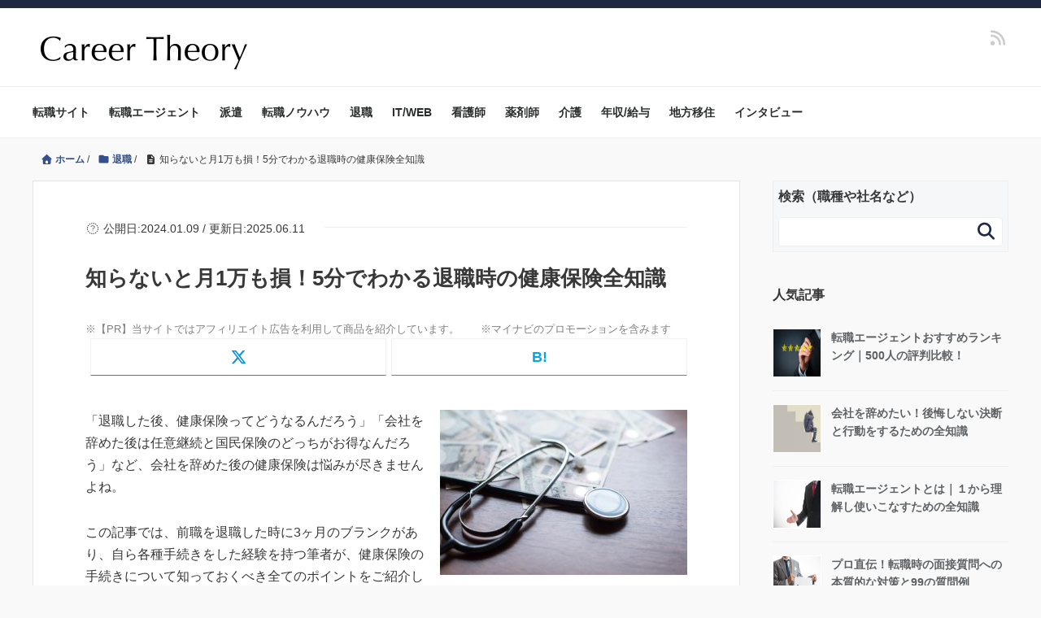

--- FILE ---
content_type: text/html; charset=UTF-8
request_url: https://career-theory.net/resign-health-insurance-2465
body_size: 32688
content:
<!DOCTYPE HTML>
<html lang="ja">
<head prefix="og: https://ogp.me/ns# fb: https://ogp.me/ns/fb# article: https://ogp.me/ns/article#">
	<meta charset="UTF-8">
  
	<title>知らないと月1万も損！5分でわかる退職時の健康保険全知識</title>
	<meta name="viewport" content="width=device-width,initial-scale=1.0">
<meta name="referrer" content="no-referrer-when-downgrade"/>
<!-- Facebook Pixel Code -->
<script>
!function(f,b,e,v,n,t,s){if(f.fbq)return;n=f.fbq=function(){n.callMethod?
n.callMethod.apply(n,arguments):n.queue.push(arguments)};if(!f._fbq)f._fbq=n;
n.push=n;n.loaded=!0;n.version='2.0';n.queue=[];t=b.createElement(e);t.async=!0;
t.src=v;s=b.getElementsByTagName(e)[0];s.parentNode.insertBefore(t,s)}(window,
document,'script','https://connect.facebook.net/en_US/fbevents.js');
fbq('init', '1074732182639274');
fbq('track', 'PageView');
</script>
<script src="https://code.jquery.com/jquery-3.6.3.js" integrity="sha256-nQLuAZGRRcILA+6dMBOvcRh5Pe310sBpanc6+QBmyVM=" crossorigin="anonymous"></script>
<noscript><img height="1" width="1" style="display:none"
src="https://www.facebook.com/tr?id=1074732182639274&ev=PageView&noscript=1"
/></noscript>
<!-- DO NOT MODIFY -->
<!-- End Facebook Pixel Code -->

	<!--[if lt IE 9]>
    <script src="https://html5shiv.googlecode.com/svn/trunk/html5.js"></script>
  <![endif]-->

<meta name='robots' content='max-image-preview:large' />

<!-- Google Tag Manager for WordPress by gtm4wp.com -->
<script data-cfasync="false" data-pagespeed-no-defer>
	var gtm4wp_datalayer_name = "dataLayer";
	var dataLayer = dataLayer || [];
</script>
<!-- End Google Tag Manager for WordPress by gtm4wp.com --><meta name="keywords" content="退職　健康保険" />
<meta name="description" content="健康保険の手続きについて知っておくべき全てのポイントを、自ら各種手続きをした経験を持つ筆者がご紹介します。" />
<meta name="robots" content="index" />
<meta property="og:admins" content="759403260774082" />
<meta property="og:title" content="知らないと月1万も損！5分でわかる退職時の健康保険全知識" />
<meta property="og:type" content="article" />
<meta property="og:description" content="健康保険の手続きについて知っておくべき全てのポイントを、自ら各種手続きをした経験を持つ筆者がご紹介します。" />
<meta property="og:url" content="https://career-theory.net/resign-health-insurance-2465" />
<meta property="og:image" content="https://career-theory.net/wp-content/uploads/2015/11/Fotolia_86862583_XS.jpg" />
<meta property="og:locale" content="ja_JP" />
<meta property="og:site_name" content="Career Theory｜最高の転職を実現するメディア" />
<link href="https://plus.google.com/" rel="publisher" />
<link rel='dns-prefetch' href='//maxcdn.bootstrapcdn.com' />
<script type="text/javascript" id="wpp-js" src="https://career-theory.net/wp-content/plugins/wordpress-popular-posts/assets/js/wpp.min.js?ver=7.3.6" data-sampling="1" data-sampling-rate="100" data-api-url="https://career-theory.net/wp-json/wordpress-popular-posts" data-post-id="2465" data-token="fa1336672b" data-lang="0" data-debug="0"></script>
<link rel="alternate" title="oEmbed (JSON)" type="application/json+oembed" href="https://career-theory.net/wp-json/oembed/1.0/embed?url=https%3A%2F%2Fcareer-theory.net%2Fresign-health-insurance-2465" />
<link rel="alternate" title="oEmbed (XML)" type="text/xml+oembed" href="https://career-theory.net/wp-json/oembed/1.0/embed?url=https%3A%2F%2Fcareer-theory.net%2Fresign-health-insurance-2465&#038;format=xml" />
<style id='wp-img-auto-sizes-contain-inline-css' type='text/css'>
img:is([sizes=auto i],[sizes^="auto," i]){contain-intrinsic-size:3000px 1500px}
/*# sourceURL=wp-img-auto-sizes-contain-inline-css */
</style>
<link rel='preload' id='base-css-css-preload' href='https://career-theory.net/wp-content/themes/xeory_base/base.css?ver=6.9' as='style' onload="this.onload=null;this.rel='stylesheet'"/>
<link rel='stylesheet' id='base-css-css' href='https://career-theory.net/wp-content/themes/xeory_base/base.css?ver=6.9' media='print' onload="this.media='all'; this.onload=null;">
<link rel='preload' id='main-css-css-preload' href='https://career-theory.net/wp-content/themes/career_theory/style.css?ver=6.9' as='style' onload="this.onload=null;this.rel='stylesheet'"/>
<link rel='stylesheet' id='main-css-css' href='https://career-theory.net/wp-content/themes/career_theory/style.css?ver=6.9' media='print' onload="this.media='all'; this.onload=null;">
<link rel='preload' id='font-awesome-css-preload' href='//maxcdn.bootstrapcdn.com/font-awesome/4.3.0/css/font-awesome.min.css?ver=6.9' as='style' onload="this.onload=null;this.rel='stylesheet'"/>
<link rel='stylesheet' id='font-awesome-css' href='//maxcdn.bootstrapcdn.com/font-awesome/4.3.0/css/font-awesome.min.css?ver=6.9' media='print' onload="this.media='all'; this.onload=null;">
<style id='wp-emoji-styles-inline-css' type='text/css'>

	img.wp-smiley, img.emoji {
		display: inline !important;
		border: none !important;
		box-shadow: none !important;
		height: 1em !important;
		width: 1em !important;
		margin: 0 0.07em !important;
		vertical-align: -0.1em !important;
		background: none !important;
		padding: 0 !important;
	}
/*# sourceURL=wp-emoji-styles-inline-css */
</style>
<style id='classic-theme-styles-inline-css' type='text/css'>
/*! This file is auto-generated */
.wp-block-button__link{color:#fff;background-color:#32373c;border-radius:9999px;box-shadow:none;text-decoration:none;padding:calc(.667em + 2px) calc(1.333em + 2px);font-size:1.125em}.wp-block-file__button{background:#32373c;color:#fff;text-decoration:none}
/*# sourceURL=/wp-includes/css/classic-themes.min.css */
</style>
<link rel='preload' id='spider-css-preload' href='https://career-theory.net/wp-content/plugins/snow-monkey-blocks/dist/packages/spider/dist/css/spider.css?ver=1768969848' as='style' onload="this.onload=null;this.rel='stylesheet'"/>
<link rel='stylesheet' id='spider-css' href='https://career-theory.net/wp-content/plugins/snow-monkey-blocks/dist/packages/spider/dist/css/spider.css?ver=1768969848' media='print' onload="this.media='all'; this.onload=null;">
<link rel='preload' id='snow-monkey-blocks-css-preload' href='https://career-theory.net/wp-content/plugins/snow-monkey-blocks/dist/css/blocks.css?ver=1768969848' as='style' onload="this.onload=null;this.rel='stylesheet'"/>
<link rel='stylesheet' id='snow-monkey-blocks-css' href='https://career-theory.net/wp-content/plugins/snow-monkey-blocks/dist/css/blocks.css?ver=1768969848' media='print' onload="this.media='all'; this.onload=null;">
<link rel='preload' id='sass-basis-css-preload' href='https://career-theory.net/wp-content/plugins/snow-monkey-blocks/dist/css/fallback.css?ver=1768969848' as='style' onload="this.onload=null;this.rel='stylesheet'"/>
<link rel='stylesheet' id='sass-basis-css' href='https://career-theory.net/wp-content/plugins/snow-monkey-blocks/dist/css/fallback.css?ver=1768969848' media='print' onload="this.media='all'; this.onload=null;">
<link rel='preload' id='snow-monkey-blocks/nopro-css-preload' href='https://career-theory.net/wp-content/plugins/snow-monkey-blocks/dist/css/nopro.css?ver=1768969848' as='style' onload="this.onload=null;this.rel='stylesheet'"/>
<link rel='stylesheet' id='snow-monkey-blocks/nopro-css' href='https://career-theory.net/wp-content/plugins/snow-monkey-blocks/dist/css/nopro.css?ver=1768969848' media='print' onload="this.media='all'; this.onload=null;">
<link rel='preload' id='vk-components-style-css-preload' href='https://career-theory.net/wp-content/plugins/vk-blocks/vendor/vektor-inc/vk-component/src//assets/css/vk-components.css?ver=1.6.5' as='style' onload="this.onload=null;this.rel='stylesheet'"/>
<link rel='stylesheet' id='vk-components-style-css' href='https://career-theory.net/wp-content/plugins/vk-blocks/vendor/vektor-inc/vk-component/src//assets/css/vk-components.css?ver=1.6.5' media='print' onload="this.media='all'; this.onload=null;">
<link rel='preload' id='snow-monkey-blocks-spider-slider-style-css-preload' href='https://career-theory.net/wp-content/plugins/snow-monkey-blocks/dist/blocks/spider-slider/style-index.css?ver=1768969848' as='style' onload="this.onload=null;this.rel='stylesheet'"/>
<link rel='stylesheet' id='snow-monkey-blocks-spider-slider-style-css' href='https://career-theory.net/wp-content/plugins/snow-monkey-blocks/dist/blocks/spider-slider/style-index.css?ver=1768969848' media='print' onload="this.media='all'; this.onload=null;">
<link rel='preload' id='pz-linkcard-css-css-preload' href='//career-theory.net/wp-content/uploads/pz-linkcard/style/style.min.css?ver=2.5.8.6' as='style' onload="this.onload=null;this.rel='stylesheet'"/>
<link rel='stylesheet' id='pz-linkcard-css-css' href='//career-theory.net/wp-content/uploads/pz-linkcard/style/style.min.css?ver=2.5.8.6' media='print' onload="this.media='all'; this.onload=null;">
<link rel='preload' id='ub-extension-style-css-css-preload' href='https://career-theory.net/wp-content/plugins/ultimate-blocks/src/extensions/style.css?ver=6.9' as='style' onload="this.onload=null;this.rel='stylesheet'"/>
<link rel='stylesheet' id='ub-extension-style-css-css' href='https://career-theory.net/wp-content/plugins/ultimate-blocks/src/extensions/style.css?ver=6.9' media='print' onload="this.media='all'; this.onload=null;">
<link rel='stylesheet' id='vk-swiper-style-css' href='https://career-theory.net/wp-content/plugins/vk-blocks/vendor/vektor-inc/vk-swiper/src/assets/css/swiper-bundle.min.css?ver=11.0.2' type='text/css' media='all' />
<link rel='preload' id='vkblocks-bootstrap-css-preload' href='https://career-theory.net/wp-content/plugins/vk-blocks/build/bootstrap_vk_using.css?ver=4.3.1' as='style' onload="this.onload=null;this.rel='stylesheet'"/>
<link rel='stylesheet' id='vkblocks-bootstrap-css' href='https://career-theory.net/wp-content/plugins/vk-blocks/build/bootstrap_vk_using.css?ver=4.3.1' media='print' onload="this.media='all'; this.onload=null;">
<link rel='preload' id='wordpress-popular-posts-css-css-preload' href='https://career-theory.net/wp-content/plugins/wordpress-popular-posts/assets/css/wpp.css?ver=7.3.6' as='style' onload="this.onload=null;this.rel='stylesheet'"/>
<link rel='stylesheet' id='wordpress-popular-posts-css-css' href='https://career-theory.net/wp-content/plugins/wordpress-popular-posts/assets/css/wpp.css?ver=7.3.6' media='print' onload="this.media='all'; this.onload=null;">
<link rel='preload' id='child-style-css-preload' href='https://career-theory.net/wp-content/themes/career_theory/css/child-style.css?ver=6.9' as='style' onload="this.onload=null;this.rel='stylesheet'"/>
<link rel='stylesheet' id='child-style-css' href='https://career-theory.net/wp-content/themes/career_theory/css/child-style.css?ver=6.9' media='print' onload="this.media='all'; this.onload=null;">
<link rel='stylesheet' id='vk-blocks-build-css-css' href='https://career-theory.net/wp-content/plugins/vk-blocks/build/block-build.css?ver=1.115.2.1' type='text/css' media='all' />
<style id='vk-blocks-build-css-inline-css' type='text/css'>
:root { --vk-size-text: 16px; /* --vk-color-primary is deprecated. */ --vk-color-primary:#337ab7; }

	:root {
		--vk_image-mask-circle: url(https://career-theory.net/wp-content/plugins/vk-blocks/inc/vk-blocks/images/circle.svg);
		--vk_image-mask-wave01: url(https://career-theory.net/wp-content/plugins/vk-blocks/inc/vk-blocks/images/wave01.svg);
		--vk_image-mask-wave02: url(https://career-theory.net/wp-content/plugins/vk-blocks/inc/vk-blocks/images/wave02.svg);
		--vk_image-mask-wave03: url(https://career-theory.net/wp-content/plugins/vk-blocks/inc/vk-blocks/images/wave03.svg);
		--vk_image-mask-wave04: url(https://career-theory.net/wp-content/plugins/vk-blocks/inc/vk-blocks/images/wave04.svg);
	}
	

	:root {

		--vk-balloon-border-width:1px;

		--vk-balloon-speech-offset:-12px;
	}
	

	:root {
		--vk_flow-arrow: url(https://career-theory.net/wp-content/plugins/vk-blocks/inc/vk-blocks/images/arrow_bottom.svg);
	}
	
/*# sourceURL=vk-blocks-build-css-inline-css */
</style>
<link rel='preload' id='vk-font-awesome-css-preload' href='https://career-theory.net/wp-content/plugins/vk-blocks/vendor/vektor-inc/font-awesome-versions/src/font-awesome/css/all.min.css?ver=7.1.0' as='style' onload="this.onload=null;this.rel='stylesheet'"/>
<link rel='stylesheet' id='vk-font-awesome-css' href='https://career-theory.net/wp-content/plugins/vk-blocks/vendor/vektor-inc/font-awesome-versions/src/font-awesome/css/all.min.css?ver=7.1.0' media='print' onload="this.media='all'; this.onload=null;">
<script type="text/javascript" async='async' src="https://career-theory.net/wp-content/plugins/snow-monkey-blocks/dist/js/fontawesome-all.js?ver=1768969848" id="fontawesome6-js" defer="defer" data-wp-strategy="defer"></script>
<script type="text/javascript" async='async' src="https://career-theory.net/wp-content/plugins/snow-monkey-blocks/dist/packages/spider/dist/js/spider.js?ver=1768969848" id="spider-js" defer="defer" data-wp-strategy="defer"></script>
<script type="text/javascript" async='async' src="https://career-theory.net/wp-includes/js/jquery/jquery.min.js?ver=3.7.1" id="jquery-core-js"></script>
<script type="text/javascript" async='async' src="https://career-theory.net/wp-includes/js/jquery/jquery-migrate.min.js?ver=3.4.1" id="jquery-migrate-js"></script>
<link rel="https://api.w.org/" href="https://career-theory.net/wp-json/" /><link rel="alternate" title="JSON" type="application/json" href="https://career-theory.net/wp-json/wp/v2/posts/2465" /><meta name="generator" content="WordPress 6.9" />
<link rel="canonical" href="https://career-theory.net/resign-health-insurance-2465" />

<link rel='stylesheet' id='238397-css' href='//career-theory.net/wp-content/uploads/custom-css-js/238397.css?v=8641' type="text/css" media='all' />

<!-- Google Tag Manager for WordPress by gtm4wp.com -->
<!-- GTM Container placement set to footer -->
<script data-cfasync="false" data-pagespeed-no-defer type="text/javascript">
	var dataLayer_content = {"pagePostType":"post","pagePostType2":"single-post","pageCategory":["resignation"],"pagePostAuthor":"CareerTheory編集部"};
	dataLayer.push( dataLayer_content );
</script>
<script data-cfasync="false" data-pagespeed-no-defer type="text/javascript">
(function(w,d,s,l,i){w[l]=w[l]||[];w[l].push({'gtm.start':
new Date().getTime(),event:'gtm.js'});var f=d.getElementsByTagName(s)[0],
j=d.createElement(s),dl=l!='dataLayer'?'&l='+l:'';j.async=true;j.src=
'//www.googletagmanager.com/gtm.js?id='+i+dl;f.parentNode.insertBefore(j,f);
})(window,document,'script','dataLayer','GTM-59ZCBX5');
</script>
<!-- End Google Tag Manager for WordPress by gtm4wp.com --><link rel="apple-touch-icon" sizes="180x180" href="/wp-content/uploads/fbrfg/apple-touch-icon.png">
<link rel="icon" type="image/png" sizes="32x32" href="/wp-content/uploads/fbrfg/favicon-32x32.png">
<link rel="icon" type="image/png" sizes="16x16" href="/wp-content/uploads/fbrfg/favicon-16x16.png">
<link rel="manifest" href="/wp-content/uploads/fbrfg/site.webmanifest">
<link rel="mask-icon" href="/wp-content/uploads/fbrfg/safari-pinned-tab.svg" color="#5bbad5">
<link rel="shortcut icon" href="/wp-content/uploads/fbrfg/favicon.ico">
<meta name="msapplication-TileColor" content="#da532c">
<meta name="msapplication-config" content="/wp-content/uploads/fbrfg/browserconfig.xml">
<meta name="theme-color" content="#ffffff">            <style id="wpp-loading-animation-styles">@-webkit-keyframes bgslide{from{background-position-x:0}to{background-position-x:-200%}}@keyframes bgslide{from{background-position-x:0}to{background-position-x:-200%}}.wpp-widget-block-placeholder,.wpp-shortcode-placeholder{margin:0 auto;width:60px;height:3px;background:#dd3737;background:linear-gradient(90deg,#dd3737 0%,#571313 10%,#dd3737 100%);background-size:200% auto;border-radius:3px;-webkit-animation:bgslide 1s infinite linear;animation:bgslide 1s infinite linear}</style>
            <noscript><style>.lazyload[data-src]{display:none !important;}</style></noscript><style>.lazyload{background-image:none !important;}.lazyload:before{background-image:none !important;}</style><style type="text/css">.saboxplugin-wrap{-webkit-box-sizing:border-box;-moz-box-sizing:border-box;-ms-box-sizing:border-box;box-sizing:border-box;border:1px solid #eee;width:100%;clear:both;display:block;overflow:hidden;word-wrap:break-word;position:relative}.saboxplugin-wrap .saboxplugin-gravatar{float:left;padding:0 20px 20px 20px}.saboxplugin-wrap .saboxplugin-gravatar img{max-width:100px;height:auto;border-radius:0;}.saboxplugin-wrap .saboxplugin-authorname{font-size:18px;line-height:1;margin:20px 0 0 20px;display:block}.saboxplugin-wrap .saboxplugin-authorname a{text-decoration:none}.saboxplugin-wrap .saboxplugin-authorname a:focus{outline:0}.saboxplugin-wrap .saboxplugin-desc{display:block;margin:5px 20px}.saboxplugin-wrap .saboxplugin-desc a{text-decoration:underline}.saboxplugin-wrap .saboxplugin-desc p{margin:5px 0 12px}.saboxplugin-wrap .saboxplugin-web{margin:0 20px 15px;text-align:left}.saboxplugin-wrap .sab-web-position{text-align:right}.saboxplugin-wrap .saboxplugin-web a{color:#ccc;text-decoration:none}.saboxplugin-wrap .saboxplugin-socials{position:relative;display:block;background:#fcfcfc;padding:5px;border-top:1px solid #eee}.saboxplugin-wrap .saboxplugin-socials a svg{width:20px;height:20px}.saboxplugin-wrap .saboxplugin-socials a svg .st2{fill:#fff; transform-origin:center center;}.saboxplugin-wrap .saboxplugin-socials a svg .st1{fill:rgba(0,0,0,.3)}.saboxplugin-wrap .saboxplugin-socials a:hover{opacity:.8;-webkit-transition:opacity .4s;-moz-transition:opacity .4s;-o-transition:opacity .4s;transition:opacity .4s;box-shadow:none!important;-webkit-box-shadow:none!important}.saboxplugin-wrap .saboxplugin-socials .saboxplugin-icon-color{box-shadow:none;padding:0;border:0;-webkit-transition:opacity .4s;-moz-transition:opacity .4s;-o-transition:opacity .4s;transition:opacity .4s;display:inline-block;color:#fff;font-size:0;text-decoration:inherit;margin:5px;-webkit-border-radius:0;-moz-border-radius:0;-ms-border-radius:0;-o-border-radius:0;border-radius:0;overflow:hidden}.saboxplugin-wrap .saboxplugin-socials .saboxplugin-icon-grey{text-decoration:inherit;box-shadow:none;position:relative;display:-moz-inline-stack;display:inline-block;vertical-align:middle;zoom:1;margin:10px 5px;color:#444;fill:#444}.clearfix:after,.clearfix:before{content:' ';display:table;line-height:0;clear:both}.ie7 .clearfix{zoom:1}.saboxplugin-socials.sabox-colored .saboxplugin-icon-color .sab-twitch{border-color:#38245c}.saboxplugin-socials.sabox-colored .saboxplugin-icon-color .sab-behance{border-color:#003eb0}.saboxplugin-socials.sabox-colored .saboxplugin-icon-color .sab-deviantart{border-color:#036824}.saboxplugin-socials.sabox-colored .saboxplugin-icon-color .sab-digg{border-color:#00327c}.saboxplugin-socials.sabox-colored .saboxplugin-icon-color .sab-dribbble{border-color:#ba1655}.saboxplugin-socials.sabox-colored .saboxplugin-icon-color .sab-facebook{border-color:#1e2e4f}.saboxplugin-socials.sabox-colored .saboxplugin-icon-color .sab-flickr{border-color:#003576}.saboxplugin-socials.sabox-colored .saboxplugin-icon-color .sab-github{border-color:#264874}.saboxplugin-socials.sabox-colored .saboxplugin-icon-color .sab-google{border-color:#0b51c5}.saboxplugin-socials.sabox-colored .saboxplugin-icon-color .sab-html5{border-color:#902e13}.saboxplugin-socials.sabox-colored .saboxplugin-icon-color .sab-instagram{border-color:#1630aa}.saboxplugin-socials.sabox-colored .saboxplugin-icon-color .sab-linkedin{border-color:#00344f}.saboxplugin-socials.sabox-colored .saboxplugin-icon-color .sab-pinterest{border-color:#5b040e}.saboxplugin-socials.sabox-colored .saboxplugin-icon-color .sab-reddit{border-color:#992900}.saboxplugin-socials.sabox-colored .saboxplugin-icon-color .sab-rss{border-color:#a43b0a}.saboxplugin-socials.sabox-colored .saboxplugin-icon-color .sab-sharethis{border-color:#5d8420}.saboxplugin-socials.sabox-colored .saboxplugin-icon-color .sab-soundcloud{border-color:#995200}.saboxplugin-socials.sabox-colored .saboxplugin-icon-color .sab-spotify{border-color:#0f612c}.saboxplugin-socials.sabox-colored .saboxplugin-icon-color .sab-stackoverflow{border-color:#a95009}.saboxplugin-socials.sabox-colored .saboxplugin-icon-color .sab-steam{border-color:#006388}.saboxplugin-socials.sabox-colored .saboxplugin-icon-color .sab-user_email{border-color:#b84e05}.saboxplugin-socials.sabox-colored .saboxplugin-icon-color .sab-tumblr{border-color:#10151b}.saboxplugin-socials.sabox-colored .saboxplugin-icon-color .sab-twitter{border-color:#0967a0}.saboxplugin-socials.sabox-colored .saboxplugin-icon-color .sab-vimeo{border-color:#0d7091}.saboxplugin-socials.sabox-colored .saboxplugin-icon-color .sab-windows{border-color:#003f71}.saboxplugin-socials.sabox-colored .saboxplugin-icon-color .sab-whatsapp{border-color:#003f71}.saboxplugin-socials.sabox-colored .saboxplugin-icon-color .sab-wordpress{border-color:#0f3647}.saboxplugin-socials.sabox-colored .saboxplugin-icon-color .sab-yahoo{border-color:#14002d}.saboxplugin-socials.sabox-colored .saboxplugin-icon-color .sab-youtube{border-color:#900}.saboxplugin-socials.sabox-colored .saboxplugin-icon-color .sab-xing{border-color:#000202}.saboxplugin-socials.sabox-colored .saboxplugin-icon-color .sab-mixcloud{border-color:#2475a0}.saboxplugin-socials.sabox-colored .saboxplugin-icon-color .sab-vk{border-color:#243549}.saboxplugin-socials.sabox-colored .saboxplugin-icon-color .sab-medium{border-color:#00452c}.saboxplugin-socials.sabox-colored .saboxplugin-icon-color .sab-quora{border-color:#420e00}.saboxplugin-socials.sabox-colored .saboxplugin-icon-color .sab-meetup{border-color:#9b181c}.saboxplugin-socials.sabox-colored .saboxplugin-icon-color .sab-goodreads{border-color:#000}.saboxplugin-socials.sabox-colored .saboxplugin-icon-color .sab-snapchat{border-color:#999700}.saboxplugin-socials.sabox-colored .saboxplugin-icon-color .sab-500px{border-color:#00557f}.saboxplugin-socials.sabox-colored .saboxplugin-icon-color .sab-mastodont{border-color:#185886}.sabox-plus-item{margin-bottom:20px}@media screen and (max-width:480px){.saboxplugin-wrap{text-align:center}.saboxplugin-wrap .saboxplugin-gravatar{float:none;padding:20px 0;text-align:center;margin:0 auto;display:block}.saboxplugin-wrap .saboxplugin-gravatar img{float:none;display:inline-block;display:-moz-inline-stack;vertical-align:middle;zoom:1}.saboxplugin-wrap .saboxplugin-desc{margin:0 10px 20px;text-align:center}.saboxplugin-wrap .saboxplugin-authorname{text-align:center;margin:10px 0 20px}}body .saboxplugin-authorname a,body .saboxplugin-authorname a:hover{box-shadow:none;-webkit-box-shadow:none}a.sab-profile-edit{font-size:16px!important;line-height:1!important}.sab-edit-settings a,a.sab-profile-edit{color:#0073aa!important;box-shadow:none!important;-webkit-box-shadow:none!important}.sab-edit-settings{margin-right:15px;position:absolute;right:0;z-index:2;bottom:10px;line-height:20px}.sab-edit-settings i{margin-left:5px}.saboxplugin-socials{line-height:1!important}.rtl .saboxplugin-wrap .saboxplugin-gravatar{float:right}.rtl .saboxplugin-wrap .saboxplugin-authorname{display:flex;align-items:center}.rtl .saboxplugin-wrap .saboxplugin-authorname .sab-profile-edit{margin-right:10px}.rtl .sab-edit-settings{right:auto;left:0}img.sab-custom-avatar{max-width:75px;}.saboxplugin-wrap {margin-top:0px; margin-bottom:0px; padding: 0px 0px }.saboxplugin-wrap .saboxplugin-authorname {font-size:18px; line-height:25px;}.saboxplugin-wrap .saboxplugin-desc p, .saboxplugin-wrap .saboxplugin-desc {font-size:14px !important; line-height:21px !important;}.saboxplugin-wrap .saboxplugin-web {font-size:14px;}.saboxplugin-wrap .saboxplugin-socials a svg {width:18px;height:18px;}</style>		<style type="text/css" id="wp-custom-css">
			/*まずはお決まりのボックスサイズ算出をborer-boxに */
*,
*:before,
*:after {
  -webkit-box-sizing: inherit;
  box-sizing: inherit;
}

html {
  -webkit-box-sizing: border-box;
  box-sizing: border-box;
  font-size: 62.5%;/*rem算出をしやすくするために*/
}

.lkc-content {
  height: auto !important;
  overflow: visible !important;
}

.lkc-title {
	display: block !important;
}

.btn,
a.btn,
button.btn {
  font-size: 1.6rem;
  font-weight: 700;
  line-height: 1.5;
  position: relative;
  display: inline-block;
  padding: 1rem 4rem;
  cursor: pointer;
  -webkit-user-select: none;
  -moz-user-select: none;
  -ms-user-select: none;
  user-select: none;
  -webkit-transition: all 0.3s;
  transition: all 0.3s;
  text-align: center;
  vertical-align: middle;
  text-decoration: none;
  letter-spacing: 0.1em;
  color: #212529;
  border-radius: 0.5rem;
}

.btn-wrap {
    margin: 20px
}

a.btn-c {
    font-size: 2rem;
    position: relative;
    padding: 1.5rem 4rem 1.5rem 6rem;
    color: #fff;
    border: 2px solid #333;
    border-radius: 100vh;
    background: #EBA97E;
    -webkit-box-shadow: 0 5px 0 #AB7C5C;
    box-shadow: 0 5px 0 #AB7C5C
}

a.btn-c span {
    font-size: 1.5rem;
    line-height: 1.3;
    position: absolute;
    top: -10px;
    left: -20px;
	   width: 64px;
    height: 64px;
    padding: 15px;
    -webkit-transition: all .3s;
    transition: all .3s;
    color: #000;
    border: 2px solid #000;
    border-radius: 50%;
    background: #fff
}

a.btn-c span em {
    font-style: normal;
    color: #d20010
}

a.btn-c small {
    font-weight: 700
}

a.btn-c i {
    margin-right: 1rem
}

a.btn-c:hover {
    -webkit-transform: translate(0, 3px);
    transform: translate(0, 3px);
    color: #fff;
    background: #EBA97E;
    -webkit-box-shadow: 0 2px 0 #AB7C5C;
    box-shadow: 0 2px 0 #AB7C5C
}

a.btn-c:hover span {
    -webkit-transform: translate(0, -5px);
    transform: translate(0, -5px)
}

.star-f::before {
    font-family: "FontAwesome";
    content: "\f005";
    font-weight: 400;
    color: #BB8019
}

.star-o::before {
    font-family: "FontAwesome";
    content: "\f006";
    font-weight: 400;
    color: #BB8019
}

.star-h::before {
    font-family: "FontAwesome";
    content: "\f123";
    font-weight: 400;
    color: #BB8019
}

th {
  border: 1px solid #ccc;
  color: #FFFFFF !important;
  font-size: 15px;
  padding: 20px;
  width: 25%;
	background-color: #1d2941 !important;
}
/* 破線 枠 ココカラ */
.kakomi-box8 {
    margin: 2em auto;
    padding: 1em;
    width: 90%;
    border: 3px dashed silver;
    color: #757575;
    background-color: #fff;
    border-radius: 1px
}

/* 破線 枠 ココマデ */
/* レビューテーブル ココカラ */
.review-table td,
.review-table th {
    text-align: center
}

.review-table table tbody th,
.review-table table thead th {
    background: #dae9f2;
    color: #383838;
    padding: 6px 10px;
    font-weight: 600
}

.review-table table tbody td {
    padding: 0 1pc
}

.single .post-content .review-star-box .star-wrap {
    padding: 6px
}

.single .post-content .review-star-box .star-wrap .star-icon {
    margin-bottom: 0
}

.review-table .review-star-box .star-wrap .star-icon {
    font-weight: 600
}

.review-table .su-label {
    display: inline-block;
    margin: .1em .2em .1em 0;
    padding: .1em .3em;
    font-size: .9em;
    height: initial;
    line-height: initial;
    color: #fff;
    border-radius: 3px
}

.su-label-orange {
    background: #e59365
}

.su-label-blue {
    background: #6c98d8
}

.su-label-purple {
    background: #be8dab
}

.su-label-yellow {
    background: #e0857e
}

.su-label-lblue {
    background: #9b94e6
}

.su-label-green {
    background: #64a0a0
}

.su-label-lgreen {
    background: #8ab2ae
}

.star-wrap {
    border-right: 0 0 !important
}

/* レビューテーブル ココマデ */
/* アテンションs1ココカラ */
.attention-s1 {
    margin: 2em 0;
    border: 2px solid #e2c972
}

.attention-s1 .attention-title {
    font-size: 1.1em;
    background: -moz-linear-gradient(top, #ebdba0, #e2c972);
    background: -webkit-linear-gradient(top, #ebdba0, #e2c972);
    background: linear-gradient(to bottom, #ebdba0, #e2c972);
    padding: .5em 1em;
    font-weight: 700
}

.attention-s1 p,
.attention-s1 ul {
    padding: 1em;
    margin-bottom: 0;
    font-size: .9em !important
}

.attention-s1 li {
    font-size: .9em !important
}

/* アテンションs1ココマデ */
/*関連記事BOX指定ココカラ*/
.title-relpost {
    margin: 1em 0 2em;
    padding: 1em;
    position: relative;
    border: 1px solid #555
}

.title-relpost-title {
    position: absolute;
    top: -.8em;
    left: 20px;
    font-weight: 700;
    background: #fff;
    padding: 0 .5em
}

.title-relpost p {
    margin: 0;
    padding: 0
}

/*関連記事BOX指定ココマデ*/
/* table 縦固定 ここから */
.vfix table thead th {
    text-align: center;
    background-color: #1d2941;
    color: #f1eada;
    z-index: 1;
    position: sticky;
    top: 0
}

.vfix table thead th:before {
    content: "";
    position: absolute;
    top: -1px;
    left: -1px;
    width: 100%;
    height: 100%;
    border: 2px solid #1d2941
}

.vfix table tbody td {
    text-align: center;
    padding: 1em
}

.btn-g,
.btn-r {
    display: inline-block;
    border-radius: 5px;
    width: 70%;
    margin: 5px 0;
    padding: 5px;
    color: #fff;
    white-space: nowrap;
    text-decoration: none
}

.btn-r {
    background: #be8dab
}

.btn-g {
    background: #64a0a0
}

.vfix a:hover {
    text-decoration: none
}

.tleft {
    text-align: left
}

.post-header-meta::before {
	content: "※【PR】当サイトではアフィリエイト広告を利用して商品を紹介しています。　　※マイナビのプロモーションを含みます";
  color: #808080;
	font-size: 80%;
}


.heading_rank {
	font-size: 26px;
}

.heading_rank span {
	display: flex;
	align-items: center;
	color: #498ee0;
	font-size: 18px;
	text-transform: uppercase;
}

.heading_rank span::after {
	content: '';
	display: inline-block;
	margin-right: 20px;
	width: 40px;
	height: 1px;
	background-color: #498ee0;
}

/*タイトル付き（見出しボックスCTA）*/
.box71{
margin: 2em auto; /* ボックスの余白 */
background-color: #fff; /* ボックス背景色 */
padding: 5em 2em 2em; /* ボックス内側余白 */
position:relative; /*配置(ここを基準に)*/
box-shadow: 0px 1px 5px rgba(0,0,0,0.1);/*ボックス影*/
}
.box71 .box-title {
background-color: #A7B4AF; /* タイトル背景色 */
font-size: 1em;/* タイトル文字の大きさ */
color: #fff; /* タイトル文字色 */
padding:10px;/*タイトル余白*/
text-align: center;	/* タイトル中央寄せ */
position:absolute;	/* 配置(ここを動かす) */
top:0;	/*上から(0px)に配置 */
left:0; /*左から(0px)に配置 */
width:100%;/*横幅最大幅 */
}

.serv-title {
    position: relative;
    padding: 10px ;
    border-radius: 5px;
    border: 2px solid #333;
    color: #333;
    font-weight: bold;
    font-size: 10px;
    text-align: center;
	  width: 80%;
	  margin: 20px auto 20px auto;
	  max-width: 300px;
}


.serv-title:before {
    position: absolute;
    top: 100%;
    left: 50%;
    transform: translateX(-50%);
    height: 3px;
    width: 20px;
    background-color: #fff;
    content: "";
}

.serv-title:after {
    position: absolute;
    top: 90%;
    left: 50%;
    transform: translateX(-50%);
    height: 20px;
    width: 2px;
    background-color: #333;
    content: "";
}

/*タイトル付き（見出しボックスCTA）ここまで*/

.box {
  display: flex;
}
 
.box div {
  width: 100%;
  margin: 5px;
}
.box {
  display: flex;
  overflow-x: scroll;
}
 
.box div {
  width: 90%;
	height: auto;
  margin: 5px;
  flex-shrink: 0;
}

.box::-webkit-scrollbar {
  height: 14px; /* スクロールバーの高さ */
}
 
.box::-webkit-scrollbar-thumb {
  background: #d2b48c; /* ツマミの色 */
  border-radius: 7px; /* ツマミ両端の丸み */
}
 
.box::-webkit-scrollbar-track {
  background: #f5deb3; /* トラックの色 */
  border-radius: 7px; /* トラック両端の丸み */
}

.comment-scoll{
	padding: 28px 28px 32px;
  border: 3px solid #5D6880;
  margin-bottom: 32px;
	height: 280px;
}

div.content p {
	word-break:break-all;
}

.mocchiri {
    animation: mocchiri 3s infinite;
}
@keyframes mocchiri {
    0% {
        transform: scale(1, 0.8);
    }
    20% {
        transform: scale(0.8, 1.1);
    }
    95% {
        transform: scale(1, 1);
    }
    100% {
        transform: scale(1, 0.8);
    }
}

.post-content .comment-body {
    margin-top: 14px;
    font-size: 14px;
    width: auto;
}

/* youtube レスポンシブ */
.youtube {
position: relative;
width: 100%;
padding-top: 56.25%;
}
.youtube iframe{
position: absolute;
top: 0;
right: 0;
width: 100% !important;
height: 100% !important;
}

/* youtube レスポンシブ　ここまで */

/*--------------------
  この記事を書いた人
---------------------*/
/*ボックス全体*/
.profile-box {
    margin:3em 1em 2em;
    padding:10px 10px 15px;
    position:relative;
    border:2px solid #1C2941;    /*枠線の太さ 線種 色*/
    font-size:14px;
}

.profile-box:before , .profile-box:after {
    clear:both;
    content:"";
    display:block;
}

/*「この記事を書いた人」のタイトル*/
.profile-box .profile-box_title {
    position:absolute;
    top:-30px;
    left:-2px;
    padding:0 10px;
    background:#1C2941;    /*背景色*/
    color:#fff;            /*文字の色*/
    font-weight:bold;
    border:2px solid #1C2941;    /*枠線の太さ 線種 色*/
    display:inline-block;
}

/*アイコン画像*/
.profile-box img {
    display:block;
    width:80px;
    height:80px;
    float:left;
    margin:0 20px 7px 10px;    /*画像周りの余白*/
}

/*名前(ニックネーム)*/
.profile-box .profile-box_name {
   margin:0 0 7px;
   padding:0;
   font-size:19px;       /*文字サイズ*/
   font-weight:bolder;
}

/*プロフィール*/
.profile-box p {
    margin:0;
    padding:0;
    font-size:14px;
    line-height:21px;    /*行間*/
}
.contents {
   overflow: hidden;
}
.contents {
   overflow: hidden;
}
.item {
   float: left;
   padding: 20px 10px;
   text-align: center;
}
		</style>
		

<!-- Google Tag Manager：元からあったタグ-->
<script>(function(w,d,s,l,i){w[l]=w[l]||[];w[l].push({'gtm.start':
new Date().getTime(),event:'gtm.js'});var f=d.getElementsByTagName(s)[0],
j=d.createElement(s),dl=l!='dataLayer'?'&l='+l:'';j.async=true;j.src=
'https://www.googletagmanager.com/gtm.js?id='+i+dl;f.parentNode.insertBefore(j,f);
})(window,document,'script','dataLayer','GTM-N837FR');</script>
<!-- End Google Tag Manager -->

<!-- Google Tag Manager：2019/07/15追加-->
<script>(function(w,d,s,l,i){w[l]=w[l]||[];w[l].push({'gtm.start':
new Date().getTime(),event:'gtm.js'});var f=d.getElementsByTagName(s)[0],
j=d.createElement(s),dl=l!='dataLayer'?'&l='+l:'';j.async=true;j.src=
'https://www.googletagmanager.com/gtm.js?id='+i+dl;f.parentNode.insertBefore(j,f);
})(window,document,'script','dataLayer','GTM-59ZCBX5');</script>
<!-- End Google Tag Manager -->

<script type="application/ld+json">
{
  "@context": "https://schema.org",
  "@type": "BreadcrumbList",
  "itemListElement": [
    {
      "@type": "ListItem",
      "position": 1,
      "item": {
        "@id": "https://career-theory.net",
        "name": "HOME"
      }
    }
, {
      "@type": "ListItem",
      "position": 2,
      "item": {
        "@id": "https://career-theory.net/resignation",
        "name": "退職"
      }
    }
, {
      "@type": "ListItem",
      "position": 3,
      "item": {
        "@id": "https://career-theory.net/resign-health-insurance-2465",
        "name": "知らないと月1万も損！5分でわかる退職時の健康保険全知識"
      }
    }
  ]
}
</script>
<script type="application/ld+json">
{
  "@context"    : "https://schema.org",
  "@type"       : "Organization",
  "name"        : "株式会社イード",
  "foundingDate": "2000-04-28",
  "url"         : "https://www.iid.co.jp/",
  "email"       : "t-kawaguchi@iid.co.jp",
  "telephone"   : "+81-03-6635-0000",
  "image"   : "https://career-theory.net/wp-content/uploads/2020/01/CareerTheoryHome-700x363.jpg",
  "address": {
    "@type"          : "PostalAddress",
    "addressCountry" : "JP",
    "postalCode"     : "164-0012",
    "addressRegion"  : "東京都",
    "addressLocality": "中野区本町一丁目32番2号 ハーモニータワー17階"
  }
}
</script>

<!-- 記事ページのみに構造化データを出力 -->
    <script type="application/ld+json">
  {
    "@context": "https://schema.org",
    "@type": "BlogPosting",
    "mainEntityOfPage":{
      "@type":"WebPage",
      "@id":"https://career-theory.net/resign-health-insurance-2465"
    },
    "headline":"知らないと月1万も損！5分でわかる退職時の健康保険全知識",
    "image": [
      "https://career-theory.net/wp-content/uploads/2015/11/Fotolia_86862583_XS.jpg"
    ],
    "datePublished": "2024-01-09T10:00:00+09:00",
    "dateModified": "2025-06-11T20:14:01+09:00",
    "author": {
      "@type": "Organization",
      "name": "CAREER THEORY"
    },
    "publisher": {
      "@type": "Organization",
      "name": "CAREER THEORY",
      "logo": {
        "@type": "ImageObject",
        "url"    : "https://career-theory.net/wp-content/uploads/2015/08/ct-logo-300x60.png"
      }
    },
    "description": "「退職した後、健康保険ってどうなるんだろう」「会社を辞めた後は任意継続と国民保険のどっちがお得なんだろう」など、会社を辞めた後の健康保険は悩みが尽きませんよね。 この記事では、前職を退職した時に3ヶ月のブランクがあり、自 [&hellip;]"
  }
  </script>
  
<script>
jQuery(function($) {
    $(function(){
        $("#acMenu dt").on("click", function() {
            $(this).next().slideToggle();
        });
    });
});
</script>
<script>
jQuery(function($) {
    $(function(){
        $("#acMenu02 dt").on("click", function() {
            $(this).next().slideToggle();
        });
    });
});
</script>
<script>
jQuery(function($) {
    $(function(){
        $("#tabMenu li a").on("click", function() {
            $("#tabBoxes div").hide();
            $($(this).attr("href")).fadeToggle();
            $("#tabMenu li a").removeClass("active");
            $(this).toggleClass("active");
        });
        return false;
    });
});
</script>
<script>
jQuery(function($) {
    $(function(){
        $("#rank-tab li a").on("click", function() {
            $(".rank-inner").hide();
            $($(this).attr("href")).fadeToggle();
            $("#rank-tab li a").removeClass("active");
            $(this).toggleClass("active");
        });
        return false;
    });
});
</script>
<script src="https://kit.fontawesome.com/fbe465ae59.js" crossorigin="anonymous"></script>
<style id='global-styles-inline-css' type='text/css'>
:root{--wp--preset--aspect-ratio--square: 1;--wp--preset--aspect-ratio--4-3: 4/3;--wp--preset--aspect-ratio--3-4: 3/4;--wp--preset--aspect-ratio--3-2: 3/2;--wp--preset--aspect-ratio--2-3: 2/3;--wp--preset--aspect-ratio--16-9: 16/9;--wp--preset--aspect-ratio--9-16: 9/16;--wp--preset--color--black: #000000;--wp--preset--color--cyan-bluish-gray: #abb8c3;--wp--preset--color--white: #ffffff;--wp--preset--color--pale-pink: #f78da7;--wp--preset--color--vivid-red: #cf2e2e;--wp--preset--color--luminous-vivid-orange: #ff6900;--wp--preset--color--luminous-vivid-amber: #fcb900;--wp--preset--color--light-green-cyan: #7bdcb5;--wp--preset--color--vivid-green-cyan: #00d084;--wp--preset--color--pale-cyan-blue: #8ed1fc;--wp--preset--color--vivid-cyan-blue: #0693e3;--wp--preset--color--vivid-purple: #9b51e0;--wp--preset--gradient--vivid-cyan-blue-to-vivid-purple: linear-gradient(135deg,rgb(6,147,227) 0%,rgb(155,81,224) 100%);--wp--preset--gradient--light-green-cyan-to-vivid-green-cyan: linear-gradient(135deg,rgb(122,220,180) 0%,rgb(0,208,130) 100%);--wp--preset--gradient--luminous-vivid-amber-to-luminous-vivid-orange: linear-gradient(135deg,rgb(252,185,0) 0%,rgb(255,105,0) 100%);--wp--preset--gradient--luminous-vivid-orange-to-vivid-red: linear-gradient(135deg,rgb(255,105,0) 0%,rgb(207,46,46) 100%);--wp--preset--gradient--very-light-gray-to-cyan-bluish-gray: linear-gradient(135deg,rgb(238,238,238) 0%,rgb(169,184,195) 100%);--wp--preset--gradient--cool-to-warm-spectrum: linear-gradient(135deg,rgb(74,234,220) 0%,rgb(151,120,209) 20%,rgb(207,42,186) 40%,rgb(238,44,130) 60%,rgb(251,105,98) 80%,rgb(254,248,76) 100%);--wp--preset--gradient--blush-light-purple: linear-gradient(135deg,rgb(255,206,236) 0%,rgb(152,150,240) 100%);--wp--preset--gradient--blush-bordeaux: linear-gradient(135deg,rgb(254,205,165) 0%,rgb(254,45,45) 50%,rgb(107,0,62) 100%);--wp--preset--gradient--luminous-dusk: linear-gradient(135deg,rgb(255,203,112) 0%,rgb(199,81,192) 50%,rgb(65,88,208) 100%);--wp--preset--gradient--pale-ocean: linear-gradient(135deg,rgb(255,245,203) 0%,rgb(182,227,212) 50%,rgb(51,167,181) 100%);--wp--preset--gradient--electric-grass: linear-gradient(135deg,rgb(202,248,128) 0%,rgb(113,206,126) 100%);--wp--preset--gradient--midnight: linear-gradient(135deg,rgb(2,3,129) 0%,rgb(40,116,252) 100%);--wp--preset--font-size--small: 13px;--wp--preset--font-size--medium: 20px;--wp--preset--font-size--large: 36px;--wp--preset--font-size--x-large: 42px;--wp--preset--spacing--20: 0.44rem;--wp--preset--spacing--30: 0.67rem;--wp--preset--spacing--40: 1rem;--wp--preset--spacing--50: 1.5rem;--wp--preset--spacing--60: 2.25rem;--wp--preset--spacing--70: 3.38rem;--wp--preset--spacing--80: 5.06rem;--wp--preset--shadow--natural: 6px 6px 9px rgba(0, 0, 0, 0.2);--wp--preset--shadow--deep: 12px 12px 50px rgba(0, 0, 0, 0.4);--wp--preset--shadow--sharp: 6px 6px 0px rgba(0, 0, 0, 0.2);--wp--preset--shadow--outlined: 6px 6px 0px -3px rgb(255, 255, 255), 6px 6px rgb(0, 0, 0);--wp--preset--shadow--crisp: 6px 6px 0px rgb(0, 0, 0);}:where(.is-layout-flex){gap: 0.5em;}:where(.is-layout-grid){gap: 0.5em;}body .is-layout-flex{display: flex;}.is-layout-flex{flex-wrap: wrap;align-items: center;}.is-layout-flex > :is(*, div){margin: 0;}body .is-layout-grid{display: grid;}.is-layout-grid > :is(*, div){margin: 0;}:where(.wp-block-columns.is-layout-flex){gap: 2em;}:where(.wp-block-columns.is-layout-grid){gap: 2em;}:where(.wp-block-post-template.is-layout-flex){gap: 1.25em;}:where(.wp-block-post-template.is-layout-grid){gap: 1.25em;}.has-black-color{color: var(--wp--preset--color--black) !important;}.has-cyan-bluish-gray-color{color: var(--wp--preset--color--cyan-bluish-gray) !important;}.has-white-color{color: var(--wp--preset--color--white) !important;}.has-pale-pink-color{color: var(--wp--preset--color--pale-pink) !important;}.has-vivid-red-color{color: var(--wp--preset--color--vivid-red) !important;}.has-luminous-vivid-orange-color{color: var(--wp--preset--color--luminous-vivid-orange) !important;}.has-luminous-vivid-amber-color{color: var(--wp--preset--color--luminous-vivid-amber) !important;}.has-light-green-cyan-color{color: var(--wp--preset--color--light-green-cyan) !important;}.has-vivid-green-cyan-color{color: var(--wp--preset--color--vivid-green-cyan) !important;}.has-pale-cyan-blue-color{color: var(--wp--preset--color--pale-cyan-blue) !important;}.has-vivid-cyan-blue-color{color: var(--wp--preset--color--vivid-cyan-blue) !important;}.has-vivid-purple-color{color: var(--wp--preset--color--vivid-purple) !important;}.has-black-background-color{background-color: var(--wp--preset--color--black) !important;}.has-cyan-bluish-gray-background-color{background-color: var(--wp--preset--color--cyan-bluish-gray) !important;}.has-white-background-color{background-color: var(--wp--preset--color--white) !important;}.has-pale-pink-background-color{background-color: var(--wp--preset--color--pale-pink) !important;}.has-vivid-red-background-color{background-color: var(--wp--preset--color--vivid-red) !important;}.has-luminous-vivid-orange-background-color{background-color: var(--wp--preset--color--luminous-vivid-orange) !important;}.has-luminous-vivid-amber-background-color{background-color: var(--wp--preset--color--luminous-vivid-amber) !important;}.has-light-green-cyan-background-color{background-color: var(--wp--preset--color--light-green-cyan) !important;}.has-vivid-green-cyan-background-color{background-color: var(--wp--preset--color--vivid-green-cyan) !important;}.has-pale-cyan-blue-background-color{background-color: var(--wp--preset--color--pale-cyan-blue) !important;}.has-vivid-cyan-blue-background-color{background-color: var(--wp--preset--color--vivid-cyan-blue) !important;}.has-vivid-purple-background-color{background-color: var(--wp--preset--color--vivid-purple) !important;}.has-black-border-color{border-color: var(--wp--preset--color--black) !important;}.has-cyan-bluish-gray-border-color{border-color: var(--wp--preset--color--cyan-bluish-gray) !important;}.has-white-border-color{border-color: var(--wp--preset--color--white) !important;}.has-pale-pink-border-color{border-color: var(--wp--preset--color--pale-pink) !important;}.has-vivid-red-border-color{border-color: var(--wp--preset--color--vivid-red) !important;}.has-luminous-vivid-orange-border-color{border-color: var(--wp--preset--color--luminous-vivid-orange) !important;}.has-luminous-vivid-amber-border-color{border-color: var(--wp--preset--color--luminous-vivid-amber) !important;}.has-light-green-cyan-border-color{border-color: var(--wp--preset--color--light-green-cyan) !important;}.has-vivid-green-cyan-border-color{border-color: var(--wp--preset--color--vivid-green-cyan) !important;}.has-pale-cyan-blue-border-color{border-color: var(--wp--preset--color--pale-cyan-blue) !important;}.has-vivid-cyan-blue-border-color{border-color: var(--wp--preset--color--vivid-cyan-blue) !important;}.has-vivid-purple-border-color{border-color: var(--wp--preset--color--vivid-purple) !important;}.has-vivid-cyan-blue-to-vivid-purple-gradient-background{background: var(--wp--preset--gradient--vivid-cyan-blue-to-vivid-purple) !important;}.has-light-green-cyan-to-vivid-green-cyan-gradient-background{background: var(--wp--preset--gradient--light-green-cyan-to-vivid-green-cyan) !important;}.has-luminous-vivid-amber-to-luminous-vivid-orange-gradient-background{background: var(--wp--preset--gradient--luminous-vivid-amber-to-luminous-vivid-orange) !important;}.has-luminous-vivid-orange-to-vivid-red-gradient-background{background: var(--wp--preset--gradient--luminous-vivid-orange-to-vivid-red) !important;}.has-very-light-gray-to-cyan-bluish-gray-gradient-background{background: var(--wp--preset--gradient--very-light-gray-to-cyan-bluish-gray) !important;}.has-cool-to-warm-spectrum-gradient-background{background: var(--wp--preset--gradient--cool-to-warm-spectrum) !important;}.has-blush-light-purple-gradient-background{background: var(--wp--preset--gradient--blush-light-purple) !important;}.has-blush-bordeaux-gradient-background{background: var(--wp--preset--gradient--blush-bordeaux) !important;}.has-luminous-dusk-gradient-background{background: var(--wp--preset--gradient--luminous-dusk) !important;}.has-pale-ocean-gradient-background{background: var(--wp--preset--gradient--pale-ocean) !important;}.has-electric-grass-gradient-background{background: var(--wp--preset--gradient--electric-grass) !important;}.has-midnight-gradient-background{background: var(--wp--preset--gradient--midnight) !important;}.has-small-font-size{font-size: var(--wp--preset--font-size--small) !important;}.has-medium-font-size{font-size: var(--wp--preset--font-size--medium) !important;}.has-large-font-size{font-size: var(--wp--preset--font-size--large) !important;}.has-x-large-font-size{font-size: var(--wp--preset--font-size--x-large) !important;}
/*# sourceURL=global-styles-inline-css */
</style>
<link rel='preload' id='su-icons-css-preload' href='https://career-theory.net/wp-content/plugins/shortcodes-ultimate/includes/css/icons.css?ver=1.1.5' as='style' onload="this.onload=null;this.rel='stylesheet'"/>
<link rel='stylesheet' id='su-icons-css' href='https://career-theory.net/wp-content/plugins/shortcodes-ultimate/includes/css/icons.css?ver=1.1.5' media='print' onload="this.media='all'; this.onload=null;">
<link rel='preload' id='su-shortcodes-css-preload' href='https://career-theory.net/wp-content/plugins/shortcodes-ultimate/includes/css/shortcodes.css?ver=7.4.8' as='style' onload="this.onload=null;this.rel='stylesheet'"/>
<link rel='stylesheet' id='su-shortcodes-css' href='https://career-theory.net/wp-content/plugins/shortcodes-ultimate/includes/css/shortcodes.css?ver=7.4.8' media='print' onload="this.media='all'; this.onload=null;">
</head>

<body id="#top" class="wp-singular post-template-default single single-post postid-2465 single-format-standard wp-theme-xeory_base wp-child-theme-career_theory fa_v7_css vk-blocks  default" itemschope="itemscope" itemtype="https://schema.org/WebPage">

<!-- Google Tag Manager (noscript)：元からあったタグ -->
<noscript><iframe src="https://www.googletagmanager.com/ns.html?id=GTM-N837FR"
height="0" width="0" style="display:none;visibility:hidden"></iframe></noscript>
<!-- End Google Tag Manager (noscript) -->

<!-- Google Tag Manager (noscript)：2019/07/15追加 -->
<noscript><iframe src="https://www.googletagmanager.com/ns.html?id=GTM-59ZCBX5"
height="0" width="0" style="display:none;visibility:hidden"></iframe></noscript>
<!-- End Google Tag Manager (noscript) -->


<header id="header" role="banner" itemscope="itemscope" itemtype="https://schema.org/WPHeader">
  <div class="wrap">
          <p id="logo" itemprop="headline">
        <a href="https://career-theory.net"><img src="[data-uri]" alt="Career Theory｜最高の転職を実現するメディア" data-src="https://career-theory.net/wp-content/uploads/2015/08/ct-logo-300x60.png" decoding="async" class="lazyload" width="300" height="60" data-eio-rwidth="300" data-eio-rheight="60" /><noscript><img src="https://career-theory.net/wp-content/uploads/2015/08/ct-logo-300x60.png" alt="Career Theory｜最高の転職を実現するメディア" data-eio="l" /></noscript></a>
      </p>

  <div id="header-sns" class="sp-hide"><ul><li class="feedly_icon"><a target="_blank" href="http://cloud.feedly.com/#subscription%2Ffeed%2Fhttps%3A%2F%2Fcareer-theory.net%2Ffeed"><i class="fa fa-rss"></i></a></li></ul></div>
        <div id="header-menu-tog"> <a href="#"><i class="fa fa-align-justify"></i></a></div>
  </div>
</header>

<!-- start global nav  -->
<!---->
<nav id="gnav" role="navigation" itemscope="itemscope" itemtype="https://scheme.org/SiteNavigationElement">
  <div class="wrap">
  <div id="gnav-container" class="gnav-container"><ul id="gnav-ul" class="clearfix"><li id="menu-item-134332" class="menu-item menu-item-type-post_type menu-item-object-post menu-item-134332"><a href="https://career-theory.net/job-change-site-recommendation-13477">転職サイト</a></li>
<li id="menu-item-8563" class="menu-item menu-item-type-taxonomy menu-item-object-category menu-item-8563 job-change-agent"><a href="https://career-theory.net/category/job-change-site/job-change-agent">転職エージェント</a></li>
<li id="menu-item-134336" class="menu-item menu-item-type-post_type menu-item-object-post menu-item-134336"><a href="https://career-theory.net/temp-agency-ranking-83018">派遣</a></li>
<li id="menu-item-1160" class="menu-item menu-item-type-taxonomy menu-item-object-category menu-item-has-children menu-item-1160 job-change-success"><a href="https://career-theory.net/category/job-change-success">転職ノウハウ</a>
<ul class="sub-menu">
	<li id="menu-item-3399" class="menu-item menu-item-type-taxonomy menu-item-object-category menu-item-3399 job-change-personal-history"><a href="https://career-theory.net/category/job-change-success/job-change-personal-history">履歴書</a></li>
	<li id="menu-item-1843" class="menu-item menu-item-type-taxonomy menu-item-object-category menu-item-1843 resume-manual"><a href="https://career-theory.net/category/job-change-success/resume-manual">職務経歴書</a></li>
	<li id="menu-item-1161" class="menu-item menu-item-type-taxonomy menu-item-object-category menu-item-1161 change-job-interview"><a href="https://career-theory.net/category/job-change-success/change-job-interview">面接対策</a></li>
	<li id="menu-item-135068" class="menu-item menu-item-type-taxonomy menu-item-object-category menu-item-135068 job-change-popular-company"><a href="https://career-theory.net/category/job-change-success/job-change-popular-company">人気企業への転職</a></li>
</ul>
</li>
<li id="menu-item-6027" class="menu-item menu-item-type-taxonomy menu-item-object-category current-post-ancestor current-menu-parent current-post-parent menu-item-6027 resignation"><a href="https://career-theory.net/category/resignation">退職</a></li>
<li id="menu-item-134359" class="menu-item menu-item-type-post_type menu-item-object-post menu-item-134359"><a href="https://career-theory.net/it-job-change-agent-2071">IT/WEB</a></li>
<li id="menu-item-134341" class="menu-item menu-item-type-post_type menu-item-object-post menu-item-134341"><a href="https://career-theory.net/nurse-job-search-site-ranking-27406">看護師</a></li>
<li id="menu-item-134343" class="menu-item menu-item-type-post_type menu-item-object-post menu-item-134343"><a href="https://career-theory.net/pharmacist-job-change-site-recommendation-17675">薬剤師</a></li>
<li id="menu-item-134345" class="menu-item menu-item-type-post_type menu-item-object-post menu-item-134345"><a href="https://career-theory.net/kaigo-job-change-site-71120">介護</a></li>
<li id="menu-item-135072" class="menu-item menu-item-type-taxonomy menu-item-object-category menu-item-135072"><a href="https://career-theory.net/category/career-enhancement/income">年収/給与</a></li>
<li id="menu-item-199786" class="menu-item menu-item-type-taxonomy menu-item-object-category menu-item-199786 %e5%9c%b0%e6%96%b9%e7%a7%bb%e4%bd%8f"><a href="https://career-theory.net/category/%e5%9c%b0%e6%96%b9%e7%a7%bb%e4%bd%8f">地方移住</a></li>
<li id="menu-item-203029" class="menu-item menu-item-type-taxonomy menu-item-object-category menu-item-has-children menu-item-203029 interview"><a href="https://career-theory.net/category/interview">インタビュー</a>
<ul class="sub-menu">
	<li id="menu-item-203030" class="menu-item menu-item-type-taxonomy menu-item-object-category menu-item-203030 %e4%bc%81%e6%a5%ad"><a href="https://career-theory.net/category/interview/%e4%bc%81%e6%a5%ad">企業</a></li>
	<li id="menu-item-203031" class="menu-item menu-item-type-taxonomy menu-item-object-category menu-item-has-children menu-item-203031 %e5%b0%82%e9%96%80%e5%ae%b6"><a href="https://career-theory.net/category/interview/%e5%b0%82%e9%96%80%e5%ae%b6">専門家</a>
	<ul class="sub-menu">
		<li id="menu-item-203032" class="menu-item menu-item-type-taxonomy menu-item-object-category menu-item-203032 %e3%82%ad%e3%83%a3%e3%83%aa%e3%82%a2%e3%82%a2%e3%83%89%e3%83%90%e3%82%a4%e3%82%b6%e3%83%bc"><a href="https://career-theory.net/category/interview/%e5%b0%82%e9%96%80%e5%ae%b6/%e3%82%ad%e3%83%a3%e3%83%aa%e3%82%a2%e3%82%a2%e3%83%89%e3%83%90%e3%82%a4%e3%82%b6%e3%83%bc">キャリアアドバイザー</a></li>
		<li id="menu-item-203033" class="menu-item menu-item-type-taxonomy menu-item-object-category menu-item-203033 lawyer"><a href="https://career-theory.net/category/interview/%e5%b0%82%e9%96%80%e5%ae%b6/lawyer">弁護士</a></li>
	</ul>
</li>
	<li id="menu-item-203034" class="menu-item menu-item-type-taxonomy menu-item-object-category menu-item-203034 %e8%bb%a2%e8%81%b7%e3%82%a8%e3%83%bc%e3%82%b8%e3%82%a7%e3%83%b3%e3%83%88-%e8%bb%a2%e8%81%b7%e3%82%b5%e3%82%a4%e3%83%88"><a href="https://career-theory.net/category/interview/%e8%bb%a2%e8%81%b7%e3%82%a8%e3%83%bc%e3%82%b8%e3%82%a7%e3%83%b3%e3%83%88-%e8%bb%a2%e8%81%b7%e3%82%b5%e3%82%a4%e3%83%88">転職エージェント/転職サイト</a></li>
</ul>
</li>
</ul></div>    </div>
</nav>


<div id="content">

<div class="wrap">
  <div class="bc_wrap">
      <ol class="breadcrumb clearfix" itemscope="itemscope" itemtype="http://schema.org/BreadcrumbList"><li itemprop="itemListElement" itemscope itemtype="http://schema.org/ListItem"><a href="https://career-theory.net" itemprop="item"><i class="fa fa-home"></i> <span itemprop="name">ホーム</span></a> / <meta itemprop="position" content="1" /></li><li itemprop="itemListElement" itemscope itemtype="http://schema.org/ListItem"><a href="https://career-theory.net/category/resignation" itemprop="item"><i class="fa fa-folder"></i> <span itemprop="name">退職</span></a> / <meta itemprop="position" content="2" /></li><li itemprop="itemListElement" itemscope itemtype="http://schema.org/ListItem"><i class="fa fa-file-text"></i> <span itemprop="name">知らないと月1万も損！5分でわかる退職時の健康保険全知識</span><meta itemprop="position" content="3" /></li></ol>  </div>
  <div id="main" class="col-md-8" role="main" itemprop="mainContentOfPage" itemscope="itemscope" itemtype="https://schema.org/Blog">

    <div class="main-inner">

    
        <article id="post-2465" class="post-2465 post type-post status-publish format-standard has-post-thumbnail hentry category-resignation" itemscope="itemscope" itemtype="https://schema.org/BlogPosting">

      <header class="post-header">
        <ul class="post-meta list-inline">
          <li class="date updated" itemprop="datePublished" datetime="2024-01-09T10:00:00+09:00"><i class="fa fa-clock-o"></i> 公開日:2024.01.09 / 更新日:2025.06.11</li>
        </ul>
        <h1 class="post-title" itemprop="headline">知らないと月1万も損！5分でわかる退職時の健康保険全知識</h1>
        <div class="post-header-meta">
            
<div class="share-btn">
  <ul>
		<!--ツイートボタン-->
		<li class="tweet"><a href="https://twitter.com/intent/tweet?url=https%3A%2F%2Fcareer-theory.net%2Fresign-health-insurance-2465&text=%E7%9F%A5%E3%82%89%E3%81%AA%E3%81%84%E3%81%A8%E6%9C%881%E4%B8%87%E3%82%82%E6%90%8D%EF%BC%815%E5%88%86%E3%81%A7%E3%82%8F%E3%81%8B%E3%82%8B%E9%80%80%E8%81%B7%E6%99%82%E3%81%AE%E5%81%A5%E5%BA%B7%E4%BF%9D%E9%99%BA%E5%85%A8%E7%9F%A5%E8%AD%98｜Career Theory｜最高の転職を実現するメディア&tw_p=tweetbutton" onclick="javascript:window.open(this.href, '', 'menubar=no,toolbar=no,resizable=yes,scrollbars=yes,height=300,width=600');return false;">
		  <span class="icon-twitter"></span><i class="fa-brands fa-x-twitter" aria-hidden="true"></i></a>
		</li>
		<!--はてなボタン--> 
		<li class="hatena"><a href="https://b.hatena.ne.jp/add?mode=confirm&url=https%3A%2F%2Fcareer-theory.net%2Fresign-health-insurance-2465"  onclick="javascript:window.open(this.href, '', 'menubar=no,toolbar=no,resizable=yes,scrollbars=yes,height=400,width=510');return false;">
			<span class="icon-hatebu"></span>B!</a>
		</li>
	</ul>
</div>        </div>
      </header>

      <section class="post-content" itemprop="text">

                <div class="post-thumbnail">
          <img width="304" height="203" src="[data-uri]" class="attachment-post-thumbnail size-post-thumbnail wp-post-image lazyload" alt="退職　健康保険" decoding="async"   data-src="https://career-theory.net/wp-content/uploads/2015/11/Fotolia_86862583_XS-304x203.jpg" data-srcset="https://career-theory.net/wp-content/uploads/2015/11/Fotolia_86862583_XS-304x203.jpg 304w, https://career-theory.net/wp-content/uploads/2015/11/Fotolia_86862583_XS-300x200.jpg 300w, https://career-theory.net/wp-content/uploads/2015/11/Fotolia_86862583_XS-282x188.jpg 282w, https://career-theory.net/wp-content/uploads/2015/11/Fotolia_86862583_XS.jpg 424w" data-sizes="auto" data-eio-rwidth="304" data-eio-rheight="203" /><noscript><img width="304" height="203" src="https://career-theory.net/wp-content/uploads/2015/11/Fotolia_86862583_XS-304x203.jpg" class="attachment-post-thumbnail size-post-thumbnail wp-post-image" alt="退職　健康保険" decoding="async" srcset="https://career-theory.net/wp-content/uploads/2015/11/Fotolia_86862583_XS-304x203.jpg 304w, https://career-theory.net/wp-content/uploads/2015/11/Fotolia_86862583_XS-300x200.jpg 300w, https://career-theory.net/wp-content/uploads/2015/11/Fotolia_86862583_XS-282x188.jpg 282w, https://career-theory.net/wp-content/uploads/2015/11/Fotolia_86862583_XS.jpg 424w" sizes="(max-width: 304px) 100vw, 304px" data-eio="l" /></noscript>        </div>
                <p>「退職した後、健康保険ってどうなるんだろう」「会社を辞めた後は任意継続と国民保険のどっちがお得なんだろう」など、会社を辞めた後の健康保険は悩みが尽きませんよね。</p>
<p>この記事では、前職を退職した時に3ヶ月のブランクがあり、自ら各種手続きをした経験を持つ筆者が、健康保険の手続きについて知っておくべき全てのポイントをご紹介します。</p>
<p><span id="more-2465"></span></p>
<ol class="page-index">
<li><strong><a href="#index01">退職後の健康保険における3つの手段</a></strong></li>
<li><strong><a href="#index02">健康保険の手続きと損をしないための心得</a></strong></li>
<li><strong><a href="#index03">手続きを忘れた、入りたくない・・こんなときはどうすべきか</a></strong></li>
</ol>
<p>この記事を読む事で、確実な手順を踏めるだけでなく、あなたにとって最も経済的な手段を取ることができます。<strong>月額で1万円以上差がつく</strong>こともあるため、ぜひ参考にしてみて下さい。</p>
<p><span></p>
<div class="post-memo dashed"></p>
<div class="post-memo__ttl">転職や退職の方法に迷うすべての方へ</div>
<p></p>
<p style="margin-bottom: 8px;">転職や退職の方法に関する悩みは、それぞれの分野のプロフェッショナルに頼るのも有用です。</p>
<p></p>
<p style="margin-bottom: 8px;">以下に<mark><strong>アドバイス・ノウハウ提供に長けた転職エージェント</strong></mark>・<mark><strong>口コミ評判の良い退職代行サービス</strong></mark>をまとめました。</p>
<p></p>
<p style="margin-bottom: 8px;">次の職場探しや転職ノウハウに悩む方は、担当者の<strong>アドバイス力（企業選びのアドバイス・提案）</strong>や選考対策サポート力<strong>（履歴書・職務経歴書の添削や面接対策・模擬面接など）</strong>の評判が良い<strong>転職エージェント</strong>がおすすめです。</p>
<p></p>
<p style="margin-bottom: 8px;">実際に利用した人の<strong>口コミ・評判でアドバイス・サポート力への満足度が高い2つの転職エージェント</strong>を厳選しました。</p>
<p></p>
<p style="margin-bottom: 0;"><span style="font-size: 8pt;"><i class="fa fa-arrows-h" aria-hidden="true"></i> 左右にスクロールできます。</span></p>
<div style="width: 100%; overflow: auto; margin-bottom: 0;"></p>
<table style="border-collapse: separate; border-spacing: 0; empty-cells: show; border-top: 1px solid rgba(221,221,221,0.5); border-right: 0; border-bottom: 0; border-left: 0; width: 100%; white-space: nowrap; margin-bottom: 0;"></p>
<thead></p>
<tr></p>
<th style="border-top: 0; border-right: 1px solid rgba(221,221,221,0.5); border-bottom: 1px solid rgba(221,221,221,0.5); border-left: 1px solid rgba(221,221,221,0.5); background-color: #f2f5fc; text-align: center; width: 170px; min-width: 170px; position: sticky; left: 0; z-index: 1;"><span style="color: #4b6b99;"><strong>おすすめ転職サイト</strong></span></th>
<p></p>
<th style="border-top: 0; border-right: 0; border-bottom: 1px solid rgba(221,221,221,0.5); border-left: 0; background-color: #f2f5fc; text-align: center; width: 120px;"><span style="color: #4b6b99;"><strong>口コミ満足度</strong></span></th>
<p></p>
<th style="border-top: 0; border-right: 0; border-bottom: 1px solid rgba(221,221,221,0.5); border-left: 1px solid rgba(221,221,221,0.5); background-color: #f2f5fc; text-align: center; width: 150px;"><span style="color: #4b6b99;"><strong>公開求人数</strong></span></th>
<p></p>
<th style="border-top: 0; border-right: 1px solid rgba(221,221,221,0.5); border-bottom: 1px solid rgba(221,221,221,0.5); border-left: 1px solid rgba(221,221,221,0.5); background-color: #f2f5fc; text-align: center; width: 200px; min-width: 200px;"><span style="color: #4b6b99;"><strong>おすすめポイント</strong></span></th>
<p></tr>
<p></thead>
<p></p>
<tbody></p>
<tr></p>
<td style="border-top: 0; border-right: 1px solid rgba(221,221,221,0.5); border-bottom: 1px solid rgba(221,221,221,0.5); border-left: 1px solid rgba(221,221,221,0.5); background-color: #ffffff; text-align: center; width: 170px; min-width: 170px; position: sticky; left: 0; z-index: 1;"></p>
<div style="width: 100%; white-space: normal;"><strong><a href="https://career-theory.net/lp/recruit-agent/" target="_blank" rel="noopener"><img decoding="async" src="[data-uri]" alt="リクルートエージェント" width="168" height="32" class="aligncenter wp-image-194537 lazyload"   data-src="https://career-theory.net/wp-content/uploads/2022/05/49dd8b58194fe99bb2d9634464d69362-300x57.png" data-srcset="https://career-theory.net/wp-content/uploads/2022/05/49dd8b58194fe99bb2d9634464d69362-300x57.png 300w, https://career-theory.net/wp-content/uploads/2022/05/49dd8b58194fe99bb2d9634464d69362-500x95.png 500w, https://career-theory.net/wp-content/uploads/2022/05/49dd8b58194fe99bb2d9634464d69362-304x58.png 304w, https://career-theory.net/wp-content/uploads/2022/05/49dd8b58194fe99bb2d9634464d69362-282x54.png 282w, https://career-theory.net/wp-content/uploads/2022/05/49dd8b58194fe99bb2d9634464d69362.png 1289w" data-sizes="auto" data-eio-rwidth="300" data-eio-rheight="57" /><noscript><img decoding="async" src="https://career-theory.net/wp-content/uploads/2022/05/49dd8b58194fe99bb2d9634464d69362-300x57.png" alt="リクルートエージェント" width="168" height="32" class="aligncenter wp-image-194537" srcset="https://career-theory.net/wp-content/uploads/2022/05/49dd8b58194fe99bb2d9634464d69362-300x57.png 300w, https://career-theory.net/wp-content/uploads/2022/05/49dd8b58194fe99bb2d9634464d69362-500x95.png 500w, https://career-theory.net/wp-content/uploads/2022/05/49dd8b58194fe99bb2d9634464d69362-304x58.png 304w, https://career-theory.net/wp-content/uploads/2022/05/49dd8b58194fe99bb2d9634464d69362-282x54.png 282w, https://career-theory.net/wp-content/uploads/2022/05/49dd8b58194fe99bb2d9634464d69362.png 1289w" sizes="(max-width: 168px) 100vw, 168px" data-eio="l" /></noscript></a>1位：リクルートエージェント<br /></strong></p>
<div class="su-button-center"><a href="https://career-theory.net/lp/recruit-agent/" class="su-button su-button-style-flat" style="color:#FFFFFF;background-color:#e59365;border-color:#b87651;border-radius:34px" target="_blank" rel="sponsored noopener"><span style="color:#FFFFFF;padding:6px 18px;font-size:14px;line-height:21px;border-color:#edb494;border-radius:34px;text-shadow:0px 0px 0px #000000"><i class="sui sui-hand-o-right" style="font-size:14px;color:#FFFFFF"></i> 公式サイト</span></a></div>
<p></p>
<div class="su-button-center"><a href="https://career-theory.net/recruit-agent-reputation-6762" class="su-button su-button-style-flat" style="color:#FFFFFF;background-color:#6c98d8;border-color:#577aad;border-radius:34px" target="_blank" rel="noopener"><span style="color:#FFFFFF;padding:6px 18px;font-size:14px;line-height:21px;border-color:#99b7e4;border-radius:34px;text-shadow:0px 0px 0px #000000"><i class="sui sui-chevron-circle-down" style="font-size:14px;color:#FFFFFF"></i> 評判を見る</span></a></div>
</div>
</td>
<p></p>
<td style="border-top: 0; border-right: 0; border-bottom: 1px solid rgba(221,221,221,0.5); border-left: 0; width: 120px; text-align: center;"></p>
<div class="review-star-box" style="padding-left: 0; padding-right: 0;"></p>
<div class="star-wrap" style="padding-left: 0; padding-right: 0;"></p>
<p class="star-icon" style="padding-left: 0; padding-right: 0;"><i class="fa fa-star"></i><i class="fa fa-star"></i><i class="fa fa-star"></i><i class="fa fa-star"></i><i class="far fa-star-half-stroke"></i> <span style="font-size: 8pt;">4.3点</span></p>
</div>
<p></div>
</td>
<p></p>
<td style="border-top: 0; border-right: 0; border-bottom: 1px solid rgba(221,221,221,0.5); border-left: 1px solid rgba(221,221,221,0.5); width: 150px; text-align: center;">約33.7万件<br /><span style="font-size: 8pt;">（＋非公開求人約27.7万件）</span></td>
<p></p>
<td style="border-top: 0; border-right: 1px solid rgba(221,221,221,0.5); border-bottom: 1px solid rgba(221,221,221,0.5); border-left: 1px solid rgba(221,221,221,0.5); width: px; text-align: left;"></p>
<div style="width: 100%; white-space: normal;"></p>
<ul style="margin-top: 0; margin-bottom: 0;">         </p>
<li>編集部が全世代・業種におすすめする転職エージェント</li>
<p>         </p>
<li>合計約59万件の圧倒的求人数！</li>
<p>         </p>
<li>各業界専門のアドバイザーが提供する抜群のサポート</li>
<p></ul>
<p></div>
</td>
<p></tr>
<p></p>
<tr></p>
<td style="border-top: 0; border-right: 1px solid rgba(221,221,221,0.5); border-bottom: 1px solid rgba(221,221,221,0.5); border-left: 1px solid rgba(221,221,221,0.5); background-color: #ffffff; text-align: center; width: 170px; min-width: 170px; position: sticky; left: 0; z-index: 1;"></p>
<div style="width: 100%; white-space: normal;"><strong><a href="https://career-theory.net/lp/doda/" target="_blank" rel="noopener"><img decoding="async" src="[data-uri]" alt="doda ロゴ" width="98" height="37" class="aligncenter wp-image-194540 lazyload"   data-src="https://career-theory.net/wp-content/uploads/2022/05/556a88dde01d8885ad33785e447c9d02.png" data-srcset="https://career-theory.net/wp-content/uploads/2022/05/556a88dde01d8885ad33785e447c9d02.png 1019w, https://career-theory.net/wp-content/uploads/2022/05/556a88dde01d8885ad33785e447c9d02-300x113.png 300w, https://career-theory.net/wp-content/uploads/2022/05/556a88dde01d8885ad33785e447c9d02-500x189.png 500w, https://career-theory.net/wp-content/uploads/2022/05/556a88dde01d8885ad33785e447c9d02-304x115.png 304w, https://career-theory.net/wp-content/uploads/2022/05/556a88dde01d8885ad33785e447c9d02-282x107.png 282w" data-sizes="auto" data-eio-rwidth="1019" data-eio-rheight="385" /><noscript><img decoding="async" src="https://career-theory.net/wp-content/uploads/2022/05/556a88dde01d8885ad33785e447c9d02.png" alt="doda ロゴ" width="98" height="37" class="aligncenter wp-image-194540" srcset="https://career-theory.net/wp-content/uploads/2022/05/556a88dde01d8885ad33785e447c9d02.png 1019w, https://career-theory.net/wp-content/uploads/2022/05/556a88dde01d8885ad33785e447c9d02-300x113.png 300w, https://career-theory.net/wp-content/uploads/2022/05/556a88dde01d8885ad33785e447c9d02-500x189.png 500w, https://career-theory.net/wp-content/uploads/2022/05/556a88dde01d8885ad33785e447c9d02-304x115.png 304w, https://career-theory.net/wp-content/uploads/2022/05/556a88dde01d8885ad33785e447c9d02-282x107.png 282w" sizes="(max-width: 98px) 100vw, 98px" data-eio="l" /></noscript></a>2位：dodaエージェント<br /></strong></p>
<div class="su-button-center"><a href="https://career-theory.net/lp/doda/" class="su-button su-button-style-flat" style="color:#FFFFFF;background-color:#e59365;border-color:#b87651;border-radius:34px" target="_blank" rel="sponsored noopener"><span style="color:#FFFFFF;padding:6px 18px;font-size:14px;line-height:21px;border-color:#edb494;border-radius:34px;text-shadow:0px 0px 0px #000000"><i class="sui sui-hand-o-right" style="font-size:14px;color:#FFFFFF"></i> 公式サイト</span></a></div>
<p></p>
<div class="su-button-center"><a href="https://career-theory.net/doda-reputation-6766" class="su-button su-button-style-flat" style="color:#FFFFFF;background-color:#6c98d8;border-color:#577aad;border-radius:34px" target="_blank" rel="noopener"><span style="color:#FFFFFF;padding:6px 18px;font-size:14px;line-height:21px;border-color:#99b7e4;border-radius:34px;text-shadow:0px 0px 0px #000000"><i class="sui sui-chevron-circle-down" style="font-size:14px;color:#FFFFFF"></i> 評判を見る</span></a></div>
</div>
</td>
<p></p>
<td style="border-top: 0; border-right: 0; border-bottom: 1px solid rgba(221,221,221,0.5); border-left: 0; width: 120px; text-align: center;"></p>
<div class="review-star-box" style="padding-left: 0; padding-right: 0;"></p>
<div class="star-wrap" style="padding-left: 0; padding-right: 0;"></p>
<p class="star-icon" style="padding-left: 0; padding-right: 0;"><i class="fa fa-star"></i><i class="fa fa-star"></i><i class="fa fa-star"></i><i class="fa fa-star"></i><i class="far fa-star"></i> <span style="font-size: 8pt;">4.0点</span></p>
</div>
<p></div>
</td>
<p></p>
<td style="border-top: 0; border-right: 0; border-bottom: 1px solid rgba(221,221,221,0.5); border-left: 1px solid rgba(221,221,221,0.5); width: 150px; text-align: center;">約17.9万件</td>
<p></p>
<td style="border-top: 0; border-right: 1px solid rgba(221,221,221,0.5); border-bottom: 1px solid rgba(221,221,221,0.5); border-left: 1px solid rgba(221,221,221,0.5); width: 200px; text-align: left;"></p>
<div style="width: 100%; white-space: normal;"></p>
<ul style="margin-top: 0; margin-bottom: 0;">         </p>
<li>CMでおなじみの大手転職エージェント</li>
<p>         </p>
<li>業種・職種・地域を問わず豊富な求人数</li>
<p>         </p>
<li>書類添削・面接対策が好評</li>
<p></ul>
<p></div>
</td>
<p></tr>
<p></tbody>
<p></table>
<p></div>
<p></p>
<p style="text-align: right; margin-bottom: 8px;"><span style="font-size: 8pt;">〔求人数〕2023年1月5日時点</span></p>
<p></p>
<div class="su-button-center"><a href="https://career-theory.net/job-change-site-recommendation-13477" class="su-button su-button-style-stroked" style="color:#FFFFFF;background-color:#be8dab;border-color:#987189;border-radius:5px" target="_blank" rel="noopener"><span style="color:#FFFFFF;padding:6px 18px;font-size:14px;line-height:21px;border-color:#d2b0c5;border-radius:5px;text-shadow:0px 0px 0px #000000"><i class="sui sui-search-plus" style="font-size:14px;color:#FFFFFF"></i> 転職サイトランキングを見る<small style="padding-bottom:6px;color:#FFFFFF">（別の記事が開きます）</small></span></a></div>
<p>&nbsp;</p>
<p style="margin-bottom: 8px;">退職代行サービスを選ぶ上では、<mark><strong>弁護士事務所運営など適法・適正に代行してくれるサービスを選ぶことが大切</strong></mark>です。</p>
<p></p>
<p style="margin-bottom: 8px;">口コミ評判の良い退職代行サービスのなかから<strong>、特に安心して退職手続きを任せられるサービス</strong>を2つ厳選しました。</p>
<p></p>
<p style="margin-bottom: 0;"><span style="font-size: 8pt;"><i class="fa fa-arrows-h" aria-hidden="true"></i> 左右にスクロールできます。</span></p>
<div style="width: 100%; overflow: auto; margin-bottom: 0;"></p>
<table style="border-collapse: separate; border-spacing: 0; empty-cells: show; border-top: 1px solid rgba(221,221,221,0.5); border-right: 0; border-bottom: 0; border-left: 0; width: 100%; white-space: nowrap; margin-bottom: 0;"></p>
<thead></p>
<tr></p>
<th style="border-top: 0; border-right: 1px solid rgba(221,221,221,0.5); border-bottom: 1px solid rgba(221,221,221,0.5); border-left: 1px solid rgba(221,221,221,0.5); background-color: #f2f5fc; text-align: center; width: 170px; min-width: 170px; position: sticky; left: 0; z-index: 1;"><span style="color: #4b6b99;"><strong>おすすめ退職代行</strong></span></th>
<p></p>
<th style="border-top: 0; border-right: 0; border-bottom: 1px solid rgba(221,221,221,0.5); border-left: 0; background-color: #f2f5fc; text-align: center; width: 120px;"><span style="color: #4b6b99;"><strong>口コミ満足度</strong></span></th>
<p></p>
<th style="border-top: 0; border-right: 0; border-bottom: 1px solid rgba(221,221,221,0.5); border-left: 1px solid rgba(221,221,221,0.5); background-color: #f2f5fc; text-align: center; width: 150px;"><span style="color: #4b6b99;"><strong>料金</strong></span></th>
<p></p>
<th style="border-top: 0; border-right: 1px solid rgba(221,221,221,0.5); border-bottom: 1px solid rgba(221,221,221,0.5); border-left: 1px solid rgba(221,221,221,0.5); background-color: #f2f5fc; text-align: center; width: 200px; min-width: 200px;"><span style="color: #4b6b99;"><strong>おすすめポイント</strong></span></th>
<p></tr>
<p></thead>
<p></p>
<tbody></p>
<tr></p>
<td style="border-top: 0; border-right: 1px solid rgba(221,221,221,0.5); border-bottom: 1px solid rgba(221,221,221,0.5); border-left: 1px solid rgba(221,221,221,0.5); background-color: #ffffff; text-align: center; width: 170px; min-width: 170px; position: sticky; left: 0; z-index: 1;"></p>
<div style="width: 100%; white-space: normal;"><strong><a href="https://ad.presco.asia/cl/?b_id=zxplVCT6&#038;t_id=" target="_blank" rel="noopener"><img decoding="async" src="[data-uri]" alt="弁護士法人みやびの退職代行サービス" width="42" height="40" class="lazyload aligncenter wp-image-214163 lazyload" data-src="https://career-theory.net/wp-content/uploads/2023/01/lawyer-badge.png" data-eio-rwidth="1600" data-eio-rheight="1200" /><noscript><img decoding="async" src="https://career-theory.net/wp-content/uploads/2023/01/lawyer-badge.png" alt="弁護士法人みやびの退職代行サービス" width="42" height="40" class="lazyload aligncenter wp-image-214163" data-eio="l" /></noscript></a>1位：弁護士法人みやび退職代行サービス<br /></strong></p>
<div class="su-button-center"><a href="https://ad.presco.asia/cl/?b_id=zxplVCT6&#038;t_id=" class="su-button su-button-style-flat" style="color:#FFFFFF;background-color:#e59365;border-color:#b87651;border-radius:34px" target="_blank" rel="sponsored noopener"><span style="color:#FFFFFF;padding:6px 18px;font-size:14px;line-height:21px;border-color:#edb494;border-radius:34px;text-shadow:0px 0px 0px #000000"><i class="sui sui-hand-o-right" style="font-size:14px;color:#FFFFFF"></i> 公式サイト</span></a></div>
</div>
</td>
<p></p>
<td style="border-top: 0; border-right: 0; border-bottom: 1px solid rgba(221,221,221,0.5); border-left: 0; width: 120px; text-align: center;"></p>
<div class="review-star-box" style="padding-left: 0; padding-right: 0;"></p>
<div class="star-wrap" style="padding-left: 0; padding-right: 0;"></p>
<p class="star-icon" style="padding-left: 0; padding-right: 0;"><i class="fa fa-star"></i><i class="fa fa-star"></i><i class="fa fa-star"></i><i class="fa fa-star"></i><i class="fa fa-star"></i> <span style="font-size: 8pt;">4.9点</span></p>
</div>
<p></div>
</td>
<p></p>
<td style="border-top: 0; border-right: 0; border-bottom: 1px solid rgba(221,221,221,0.5); border-left: 1px solid rgba(221,221,221,0.5); width: 150px; text-align: center;">55,000円<br /><span style="font-size: 8pt;">（税込）</span></td>
<p></p>
<td style="border-top: 0; border-right: 1px solid rgba(221,221,221,0.5); border-bottom: 1px solid rgba(221,221,221,0.5); border-left: 1px solid rgba(221,221,221,0.5); width: px; text-align: left;"></p>
<div style="width: 100%; white-space: normal;"></p>
<ul style="margin-top: 0; margin-bottom: 0;">         </p>
<li>安心の弁護士事務所運営サービス</li>
<p>         </p>
<li>未払い賃金などトラブルになれば弁護士が代理してくれる</li>
<p>         </p>
<li>LINE・メールで無料相談可！</li>
<p></ul>
<p></div>
</td>
<p></tr>
<p></p>
<tr></p>
<td style="border-top: 0; border-right: 1px solid rgba(221,221,221,0.5); border-bottom: 1px solid rgba(221,221,221,0.5); border-left: 1px solid rgba(221,221,221,0.5); background-color: #ffffff; text-align: center; width: 170px; min-width: 170px; position: sticky; left: 0; z-index: 1;"></p>
<div style="width: 100%; white-space: normal;"><strong><a href="https://ad.presco.asia/cl/?b_id=GWpqHlxj&#038;t_id=" target="_blank" rel="noopener"><img decoding="async" src="[data-uri]" alt="退職代行jobs" width="78" height="30" class="lazyload aligncenter wp-image-214161 lazyload"   data-src="https://career-theory.net/wp-content/uploads/2023/01/taishoku-daiko-jobs_logo.png" data-srcset="https://career-theory.net/wp-content/uploads/2023/01/taishoku-daiko-jobs_logo.png 604w, https://career-theory.net/wp-content/uploads/2023/01/taishoku-daiko-jobs_logo-300x115.png 300w, https://career-theory.net/wp-content/uploads/2023/01/taishoku-daiko-jobs_logo-500x192.png 500w, https://career-theory.net/wp-content/uploads/2023/01/taishoku-daiko-jobs_logo-304x117.png 304w, https://career-theory.net/wp-content/uploads/2023/01/taishoku-daiko-jobs_logo-282x108.png 282w" data-sizes="auto" data-eio-rwidth="604" data-eio-rheight="232" /><noscript><img decoding="async" src="https://career-theory.net/wp-content/uploads/2023/01/taishoku-daiko-jobs_logo.png" alt="退職代行jobs" width="78" height="30" class="lazyload aligncenter wp-image-214161" srcset="https://career-theory.net/wp-content/uploads/2023/01/taishoku-daiko-jobs_logo.png 604w, https://career-theory.net/wp-content/uploads/2023/01/taishoku-daiko-jobs_logo-300x115.png 300w, https://career-theory.net/wp-content/uploads/2023/01/taishoku-daiko-jobs_logo-500x192.png 500w, https://career-theory.net/wp-content/uploads/2023/01/taishoku-daiko-jobs_logo-304x117.png 304w, https://career-theory.net/wp-content/uploads/2023/01/taishoku-daiko-jobs_logo-282x108.png 282w" sizes="(max-width: 78px) 100vw, 78px" data-eio="l" /></noscript></a>2位：退職代行Jobs<br /></strong></p>
<div class="su-button-center"><a href="https://ad.presco.asia/cl/?b_id=GWpqHlxj&#038;t_id=" class="su-button su-button-style-flat" style="color:#FFFFFF;background-color:#e59365;border-color:#b87651;border-radius:34px" target="_blank" rel="sponsored noopener"><span style="color:#FFFFFF;padding:6px 18px;font-size:14px;line-height:21px;border-color:#edb494;border-radius:34px;text-shadow:0px 0px 0px #000000"><i class="sui sui-hand-o-right" style="font-size:14px;color:#FFFFFF"></i> 公式サイト</span></a></div>
</div>
</td>
<p></p>
<td style="border-top: 0; border-right: 0; border-bottom: 1px solid rgba(221,221,221,0.5); border-left: 0; width: 120px; text-align: center;"></p>
<div class="review-star-box" style="padding-left: 0; padding-right: 0;"></p>
<div class="star-wrap" style="padding-left: 0; padding-right: 0;"></p>
<p class="star-icon" style="padding-left: 0; padding-right: 0;"><i class="fa fa-star"></i><i class="fa fa-star"></i><i class="fa fa-star"></i><i class="fa fa-star"></i><i class="far fa-star-half-stroke"></i> <span style="font-size: 8pt;">4.7点</span></p>
</div>
<p></div>
</td>
<p></p>
<td style="border-top: 0; border-right: 0; border-bottom: 1px solid rgba(221,221,221,0.5); border-left: 1px solid rgba(221,221,221,0.5); width: 150px; text-align: center;">27,000円～<br /><span style="font-size: 8pt;">（税込）</span></td>
<p></p>
<td style="border-top: 0; border-right: 1px solid rgba(221,221,221,0.5); border-bottom: 1px solid rgba(221,221,221,0.5); border-left: 1px solid rgba(221,221,221,0.5); width: 200px; text-align: left;"></p>
<div style="width: 100%; white-space: normal;"></p>
<ul style="margin-top: 0; margin-bottom: 0;">         </p>
<li>弁護士監修・労組連携の退職代行</li>
<p>         </p>
<li>交渉ごとになれば労働組合が肩代わりしてくれる（団体交渉）</li>
<p>         </p>
<li>退職できなければ全額返金</li>
<p></ul>
<p></div>
</td>
<p></tr>
<p></tbody>
<p></table>
<p></div>
<p></p>
<p style="text-align: right; margin-bottom: 8px;"><span style="font-size: 8pt;">〔料金・情報〕2023年1月20日時点</span></p>
<p></p>
<div class="su-button-center"><a href="https://career-theory.net/resignation-agent-ranking-71497" class="su-button su-button-style-stroked" style="color:#FFFFFF;background-color:#be8dab;border-color:#987189;border-radius:5px" target="_blank" rel="noopener"><span style="color:#FFFFFF;padding:6px 18px;font-size:14px;line-height:21px;border-color:#d2b0c5;border-radius:5px;text-shadow:0px 0px 0px #000000"><i class="sui sui-search-plus" style="font-size:14px;color:#FFFFFF"></i> 退職代行サービスランキングを見る<small style="padding-bottom:6px;color:#FFFFFF">（別の記事が開きます）</small></span></a></div>
</div>
<p></span></p>
<div id="toc_container" class="have_bullets"><p class="toc_title">目次</p><ul class="toc_list"><li><a href="#1_3">1. 退職後の健康保険における3つの手段</a></li><li><a href="#2">2. 健康保険の手続きと損をしないための心得</a></li><li><a href="#3">3. 手続きを忘れた、入りたくない・・こんなときはどうすべきか</a></li><li><a href="#4">4. さいごに</a></li></ul></div>
<h2 id="index01"><span id="1_3">1. 退職後の健康保険における3つの手段</span></h2>
<p>退職すると、退職日の翌日に健康保険の被保険者資格がなくなります。<span style="text-decoration: underline;"><strong>あなたが退職してすぐに次の会社に就職される場合は次の会社の健康保険に移行できます。</strong></span></p>
<p>しかしながら、<span style="text-decoration: underline;"><strong>1日でもブランクがある場合や、転職しない場合はあなたが選んでいずれかの保険に加入しなければなりません。</strong></span>そして、その選択肢は3つあります。</p>
<ol>
<li><strong>会社の任意継続被保険者となる</strong></li>
<li><strong>国民健康保険に加入する</strong></li>
<li><strong>家族の扶養となって、家族の健康保険の被扶養者になる</strong></li>
</ol>
<p>まずは、任意継続被保険者（退職後も在職中の健康保険に加入すること）となる場合と、国民健康保険に関して簡単に比較してみます。</p>
<table>
<tbody>
<tr>
<td style="background-color: #1d2941;"><span style="color: #ffffff;"> </span></td>
<td style="background-color: #1d2941;"><span style="color: #ffffff;">任意継続被保険</span></td>
<td style="background-color: #1d2941;"><span style="color: #ffffff;">国民健康保険</span></td>
</tr>
<tr>
<td>保険料負担額</td>
<td> 退職前の約2倍</td>
<td> 市町村次第</td>
</tr>
<tr>
<td>手続きの期間</td>
<td> 退職の翌日から20日以内</td>
<td> 退職の翌日から14日以内</td>
</tr>
<tr>
<td>「扶養」の概念</td>
<td> あり</td>
<td> なし</td>
</tr>
</tbody>
</table>
<p>ではそれぞれの選択肢について、詳しく解説していきます。</p>
<h3> 会社の任意継続被保険者となる</h3>
<p>これは、退職後も在職中の健康保険に継続して加入することです。あなたが、2ヶ月以上、その健康保険に加入していれば最大で2年間継続で加入する事ができる制度です。</p>
<h4>①保険料は退職前の約2倍かかる</h4>
<p>雇用期間中は、会社が保険料の半額相当を負担していました。しかし、あなたが退職した事であなたが全額負担しなければならなくなります。</p>
<p>そのため、保険料は約2倍になってしまうと考えておくべきですが、例外もあります。</p>
<p>退職前はあなたの月給をもとに「標準報酬月額」が算出され、そこから保険料を算出します。</p>
<p>任意継続保険の場合も、退職時の標準報酬月額をもとに、算出するのですが、標準報酬月額は28万円が上限になります。</p>
<p>つまり、退職前とは下記のイラストのような違いがあります。</p>
<p><a href="https://career-theory.net/wp-content/uploads/2015/11/任意継続保険料.png" target="_blank" rel="noopener"><img decoding="async" class="alignnone size-full wp-image-3358 lazyload" src="[data-uri]" alt="任意継続保険料" width="864" height="432"   data-src="https://career-theory.net/wp-content/uploads/2015/11/任意継続保険料.png" data-srcset="https://career-theory.net/wp-content/uploads/2015/11/任意継続保険料.png 864w, https://career-theory.net/wp-content/uploads/2015/11/任意継続保険料-300x150.png 300w, https://career-theory.net/wp-content/uploads/2015/11/任意継続保険料-304x152.png 304w, https://career-theory.net/wp-content/uploads/2015/11/任意継続保険料-282x141.png 282w" data-sizes="auto" data-eio-rwidth="864" data-eio-rheight="432" /><noscript><img decoding="async" class="alignnone size-full wp-image-3358" src="https://career-theory.net/wp-content/uploads/2015/11/任意継続保険料.png" alt="任意継続保険料" width="864" height="432" srcset="https://career-theory.net/wp-content/uploads/2015/11/任意継続保険料.png 864w, https://career-theory.net/wp-content/uploads/2015/11/任意継続保険料-300x150.png 300w, https://career-theory.net/wp-content/uploads/2015/11/任意継続保険料-304x152.png 304w, https://career-theory.net/wp-content/uploads/2015/11/任意継続保険料-282x141.png 282w" sizes="(max-width: 864px) 100vw, 864px" data-eio="l" /></noscript></a></p>
<p>あなたの標準月額報酬は、全国健康保険協会（協会けんぽ）の各都道府県支部で確認することが最も正確な手段ですが、退職後は28万円を超える事はありません。</p>
<h4>②手続きに必ず間に合わなければならない</h4>
<p>退職の翌日から20日以内に手続きをする必要があり、これを過ぎると受け付けてもらえなくなります。</p>
<p>必ず20日以内に、全国健康保険協会の各都道府県支部に行き、手続きを行いましょう。</p>
<p>この時、必要となる書類等は「2.健康保険の手続きと損をしないための心得」でご紹介します。</p>
<h4>③「扶養」の概念がある</h4>
<p>これは任意継続の場合と、国民保険に加入の場合で、どちらが得か考える上で、最もキーポイントとなる違いです。</p>
<p>国民保険には扶養の概念がありません。そのため、あなたの世帯に何人加入者がいるのかで、保険料は変わり、また1名増えるごとに保険料も増えていきます。</p>
<p>しかしながら、任意継続に関しては扶養の概念があり、扶養家族がいる場合はそのまま扶養家族として保険証が発行されます。</p>
<h4>④2年で資格を失う！保険料の滞納にも注意！</h4>
<p>任意継続は主に下記の4つの場合、その資格を失います。</p>
<ul>
<li>被保険者の死亡</li>
<li>資格取得から2年が経過</li>
<li>保険料の滞納</li>
<li>就職等で別の健康保険へ加入</li>
</ul>
<p>上記の理由で失効してしまった場合、国民健康保険へ加入するか、家族の扶養になる必要があります。</p>
<p>特に、3点目の「保険料の滞納」に関しては注意が必要です。期日までに支払わなければ、翌日に健康保険が失効してしまいます。気を付けて下さいね。</p>
<h3> 国民健康保険に加入する</h3>
<p>国民健康保険は国民皆保険の考えの元、全ての人に門戸を開いています。逆に、任意継続も家族の扶養も選択しなければ、自動的に加入することになります。</p>
<h4>①実は退職した翌日に加入している</h4>
<p>あなたが退職した場合、あなたはその翌日に国民健康保険に加入しています。</p>
<p>任意継続や、家族の扶養に入る場合も退職の翌日付けで手続きをすれば良いのですが、ブランクがあればその期間は加入している事になります。そのため保険料の納付義務も生じるため、きちんと切り替えの手続きを行う必要があります。</p>
<h4>②保険料は各市町村の窓口で確認</h4>
<p>国民健康保険の保険料は、「世帯の収入」や「加入者の数」「40〜64歳の人の人数」で異なってきます。所得と人数が多ければ多いほど高くなる仕組みです。</p>
<p>計算式も複雑なため、本人確認書類を持参の上、各市町村の窓口で確認しましょう。</p>
<h4>③扶養の概念がない</h4>
<p>「1-1. 会社の任意継続被保険者となる」で言及しましたが、国民健康保険には「扶養」の概念がありません。加入の人数が多ければ、多いほど保険料は高くなります。</p>
<h4>④保険料が安くなるケースも存在</h4>
<p>あなたが、もし働き続けたかったのに叶わなかった場合（倒産やリストラ）、在職中の自己負担額と同水準にする事を目的に、<strong>失業の翌年度末までの間支払い額が軽減</strong>されます。</p>
<p>適用されれば、保険料算出の元となる、「前年の給与所得」を100分の30として計算してもらえます。もし、あなたが適用されれば、任意継続での保険料より安くなる可能性もあるため、各市町村の窓口で適用されるか確認しましょう。</p>
<h3> 家族の扶養となって、家族の健康保険の被扶養者になる</h3>
<p>家族の健康保険の被扶養者になれば、保険料の支払いの必要がなくなります。しかしながら条件もあるため、ポイントをご紹介します。</p>
<h4>①意外と多い被扶養者になる条件</h4>
<p>被扶養者になるためには下記のすべてを満たす必要があります。</p>
<ul>
<li>「将来に向かっての年収」が130万円未満</li>
<li>家族に養われる60歳未満</li>
<li>同居の場合、年収が被保険者のそれの半分未満</li>
<li>別居の場合、年収が被保険者からの仕送り額より小さい</li>
<li>失業手当を貰っていない</li>
</ul>
<p>という条件の他に、各健康保険の組合毎に規約があるため、確認しておきましょう。</p>
<p>また、「将来に向かっての年収」に関しては例を挙げて解説します。あなたが、6月末で会社を辞め、1〜6月までに200万円の収入があったと仮定します。税法上では、103万円を超えているので被扶養者にはなれませんが、退職後無職の場合、「将来に向かっての年収」は0になるため、被扶養者になれます。</p>
<h4>②被扶養者になるために、被保険者の職場に確認</h4>
<p>被保険者の職場を通じて、あなたを被扶養者にする手続きを確認してもらいましょう。</p>
<h2 id="index02"><span id="2">2. 健康保険の手続きと損をしないための心得</span></h2>
<p>まず、この章では健康保険の手続きや必要書類をご紹介した後、損をしないためにあなたが取るべき行動とその理由を解説します。</p>
<h3> まずは保険証を会社に返却</h3>
<p>これは、退職後にブランクがない方にも該当します。</p>
<p>退職後速やかに保険証を職場に返却します。</p>
<p>返却方法に関して、円満退職であれば総務の指示に従いましょう。</p>
<p>鬱病等で会社に行ける状態にない時、会社との関係が劣悪で相談できないときは、郵送にて送付しましょう。その場合、トラブルを防ぐために書留にて送付しましょう。</p>
<p>返却のタイミングとしては、退職日もしくは退職の翌日が好ましいです。</p>
<h3> 任意継続保険の手続き</h3>
<p>あなたが、すべき事は以下の2点です。</p>
<ul>
<li>保険証を勤務先に返却</li>
<li>「任意継続被保険者資格取得申出書」を提出</li>
</ul>
<p>まずは、退職したら直ちに元々の事業主に保険証を返します。そして下記の通り、退職の翌日から20日以内に協会健保で手続きを行います。</p>
<table>
<tbody>
<tr>
<td style="background-color: #1d2945;"><span style="color: #ffffff;"><strong>手続きする場所</strong></span></td>
<td>お住まいの地域を管轄する協会けんぽの各支部（<a href="https://www.kyoukaikenpo.or.jp/g7/cat710/sb7130/sbb7131/1762-620" target="_blank" rel="noopener">こちら</a>でご確認頂けます）</td>
</tr>
<tr>
<td style="background-color: #1d2945;"><span style="color: #ffffff;"><strong>必要書類</strong></span></td>
<td>
<ul>
<li>任意継続被保険者資格取得申出書（<a href="https://www.kyoukaikenpo.or.jp/g2/cat240/r55" target="_blank" rel="noopener">こちら</a>でダウンロードできます）</li>
<li>住民票</li>
<li>1〜2ヶ月分の保険料</li>
<li>印鑑</li>
</ul>
</td>
</tr>
<tr>
<td style="background-color: #1d2945;"><strong><span style="color: #ffffff;">扶養者がいる場合、必要なもの</span></strong></td>
<td>
<ul>
<li>資格取得申出書の下欄にある「被扶養者届」への記入</li>
<li>扶養の事実を確認できる書類</li>
</ul>
</td>
</tr>
</tbody>
</table>
<p>参考までに、任意継続被保険者資格取得申出書は以下のようなものです。</p>
<p><a href="https://career-theory.net/wp-content/uploads/2015/11/資格取得届.png" target="_blank" rel="noopener"><img decoding="async" class="aligncenter wp-image-2949 lazyload" src="[data-uri]" alt="資格取得届" width="500" height="276"   data-src="https://career-theory.net/wp-content/uploads/2015/11/資格取得届.png" data-srcset="https://career-theory.net/wp-content/uploads/2015/11/資格取得届.png 1266w, https://career-theory.net/wp-content/uploads/2015/11/資格取得届-300x166.png 300w, https://career-theory.net/wp-content/uploads/2015/11/資格取得届-1024x566.png 1024w, https://career-theory.net/wp-content/uploads/2015/11/資格取得届-304x168.png 304w, https://career-theory.net/wp-content/uploads/2015/11/資格取得届-282x156.png 282w" data-sizes="auto" data-eio-rwidth="1266" data-eio-rheight="700" /><noscript><img decoding="async" class="aligncenter wp-image-2949" src="https://career-theory.net/wp-content/uploads/2015/11/資格取得届.png" alt="資格取得届" width="500" height="276" srcset="https://career-theory.net/wp-content/uploads/2015/11/資格取得届.png 1266w, https://career-theory.net/wp-content/uploads/2015/11/資格取得届-300x166.png 300w, https://career-theory.net/wp-content/uploads/2015/11/資格取得届-1024x566.png 1024w, https://career-theory.net/wp-content/uploads/2015/11/資格取得届-304x168.png 304w, https://career-theory.net/wp-content/uploads/2015/11/資格取得届-282x156.png 282w" sizes="(max-width: 500px) 100vw, 500px" data-eio="l" /></noscript></a></p>
<p style="text-align: right;"><span style="font-size: 10pt;">（出典）<a href="https://www.kyoukaikenpo.or.jp/g2/cat240/r55" target="_blank" rel="noopener">協会けんぽホームページ</a></span></p>
<h4> 国民健康保険の加入手続き</h4>
<p>国民健康保険に加入する場合も、速やかに職場に保険証を提出の後、<strong>14日以内</strong>に下記のように加入手続きを行います。</p>
<table>
<tbody>
<tr>
<td style="background-color: #1d2945;"><span style="color: #ffffff;"><strong>手続きする場所</strong></span></td>
<td>お住まいの市町村区の健康保険担当の窓口</td>
</tr>
<tr>
<td style="background-color: #1d2945;"><span style="color: #ffffff;"><strong>必要書類</strong></span></td>
<td>
<ul>
<li>健康保険の資格喪失日がわかる証明書※</li>
<li>各市町村で定められた届出書</li>
<li>印鑑</li>
</ul>
</td>
</tr>
</tbody>
</table>
<blockquote><p>※健康保険の資格喪失日がわかる証明書は下記のうちいずれかになります。</p>
<ol>
<li>健康保険被保険者資格喪失証明書</li>
<li>退職証明書</li>
<li>離職票</li>
</ol>
</blockquote>
<h3> 保険の手続きで損をしないための手段</h3>
<p>あなたが、もし保険料で損をしたくないのであれば、退職の翌日から14日以内に、協会けんぽの支部と各市区町村の窓口に行き、保険料を確認すべきです。理由は下記の2点です。</p>
<ul>
<li>あなたの状況によって大きく保険料に開きが出る可能性がある</li>
<li>保険料の計算方法が複雑なので正確に算出できない</li>
</ul>
<p>例えば下記のような家庭があったとします。</p>
<blockquote><p>Aさんは45歳。年収300万円で働いていた会社を今月退職し、3ヶ月後同程度の年収の会社への就職が内定。</p>
<p>43歳の妻がパートで年間100万円稼ぎ、70歳の年金受給をしている父と、中学生の子供が2名いる。</p></blockquote>
<p>この場合、江戸川区だと、国民保険は月およそ36535円となります。</p>
<p>一方で任意継続であれば、約25922円。</p>
<p>あくまでも理論値ですが、同じ条件なのに月1万円前後の保険料の差が発生します。こうなる事を防ぐために、どちらが得なのか判断ができない場合は、各窓口にあなたの保険料を確認しましょう。</p>
<h2 id="index03"><span id="3">3. 手続きを忘れた、入りたくない・・こんなときはどうすべきか</span></h2>
<p>この章では、実際に私が退職し、任意継続の手続きをした経験から、あなたが感じうる疑問を一つ一つ解消させていただきたいと思います。</p>
<h3> 手続きを忘れてしまった場合はどうなるのか</h3>
<p>退職後は就職活動等、忙しい事も多いためつい、期日までの手続きを忘れてしまったという方もいらっしゃるのではないでしょうか。その場合、あなたの健康保険はどうなるのかをご紹介いたします。</p>
<p>そして、それはあなたが今後望む保険の選択によって変動します。</p>
<h4>①あなたが任意継続を希望する場合</h4>
<p>任意継続を希望する場合は、20日を過ぎると受け付けてもらえなくなります。</p>
<p>そのため、細心の注意を払いましょう。忘れてしまった場合は他の手段を取る事になります。</p>
<h4>②あなたが国民健康保険への加入を希望する場合</h4>
<p>先ほども言及した通り、あなたが退職した翌日には国民健康保険に加入しています。そのため、手続きを忘れてしまっても退職の翌日から被保険者になっています。</p>
<p>そして、手続きを行った際に退職の翌日まで遡って保険料を請求されます。</p>
<p>一見、14日以内に手続きをしなくても問題ないようにも見えますが、以下の2点の理由から、期日内の手続きをお勧めします。</p>
<ul>
<li>保険証が手元にないため、いざという時に困る</li>
<li>自治体によっては遅延金を請求してくる</li>
</ul>
<h3> 健康保険に加入しないという選択肢は取れないものか</h3>
<p>次の就職までにブランクがある時は、健康保険への加入って経済的に厳しい事もあるかと思います。</p>
<p>あなたが、ブランクがありつつも就職を予定している場合、加入手続きを取らないのも一つの手段です。</p>
<p>加入手続きを取らないまま、就職し新たな会社の健康保険に入るタイミングになった時に遡って請求されるケースはありません。</p>
<p>また、就職先を退職し、国民健康保険に加入しようとしたときも手続きをしなかった時期の保険料を遡って請求される事もないようです。</p>
<p>しかし、筆者はこの手段をオススメしません。</p>
<p>理由は3点あります。</p>
<ul>
<li>病気やケガの際、治療費の自己負担が10割になる</li>
<li>保険証を使わない事で「自由診療」の扱いとなり、治療費が病院の言値になる</li>
<li>保険証を持たない人の診療を断る病院がある</li>
</ul>
<p>以上3点の理由から、たとえ短い期間であっても、もしもの時のためにしっかりと手続きをする事をお勧めします。</p>
<h2><span id="4">4. さいごに</span></h2>
<p>退職時に知っておいて頂きたい保険についてご紹介してきましたがいかがでしたでしょうか。</p>
<p>保険は、あなたの安心安全な生活のために欠かせないものです。きちんと手続きをして頂ければ幸いです。</p>
<p>あなたの退職後の生活がより豊かなものである事を心からお祈りしております。</p>
<blockquote><p>※退職後の転職先が未定の方へ</p>
<p>退職後の転職活動は心身ともに負担になることが多いですから、無理をしない範囲で今のうちから準備を進めていくことをおすすめします。その際は、『<a href="https://career-theory.net/job-change-preparation-5411" target="_blank" rel="noopener">転職のプロが教える安心して転職に臨むための準備のすべて</a>』を参考にしながら、少しずつご自身のペースで次のキャリアをお考えください。</p></blockquote>
<div class="saboxplugin-wrap" itemtype="http://schema.org/Person" itemscope itemprop="author">
<div class="saboxplugin-tab">
<div class="saboxplugin-gravatar"><img alt='CareerTheory編集部' src="[data-uri]"  class="avatar avatar-100 photo lazyload" height='100' width='100' itemprop="image" data-src="https://secure.gravatar.com/avatar/3e695476ee501ab8069898ce9849a49dfe987f3ced36d9348fa4a39f2c0dd3d1?s=100&d=mm&r=g" decoding="async" data-srcset="https://secure.gravatar.com/avatar/3e695476ee501ab8069898ce9849a49dfe987f3ced36d9348fa4a39f2c0dd3d1?s=200&#038;d=mm&#038;r=g 2x" data-eio-rwidth="100" data-eio-rheight="100" /><noscript><img alt='CareerTheory編集部' src='https://secure.gravatar.com/avatar/3e695476ee501ab8069898ce9849a49dfe987f3ced36d9348fa4a39f2c0dd3d1?s=100&#038;d=mm&#038;r=g' srcset='https://secure.gravatar.com/avatar/3e695476ee501ab8069898ce9849a49dfe987f3ced36d9348fa4a39f2c0dd3d1?s=200&#038;d=mm&#038;r=g 2x' class='avatar avatar-100 photo' height='100' width='100' itemprop="image" data-eio="l" /></noscript></div>
<div class="saboxplugin-authorname"><a href="https://career-theory.net/author/theory_admin" class="vcard author" rel="author"><span class="fn">CareerTheory編集部</span></a></div>
<div class="saboxplugin-desc">
<div itemprop="description">
<p>現役の転職コンサルタント集団。大手人材会社に在籍しているメンバーが多いため、執筆内容に制約がかからないように『匿名性』とし、裏事情やノウハウを包み隠さずにご紹介しています。</p>
</div>
</div>
<div class="clearfix"></div>
</div>
</div>
<div class='rp4wp-related-posts'>
<h3>あなたへのおすすめ記事</h3>
<ul>
<li><div class='rp4wp-related-post-image'>
<a href='https://career-theory.net/how-to-write-letter-of-resignation-4807'><img width="128" height="79" src="[data-uri]" class="attachment-thumbnail size-thumbnail wp-post-image lazyload" alt="退職届の書き方まとめ"   data-src="https://career-theory.net/wp-content/uploads/2022/06/how-to-write-letter-of-resignation.jpg" decoding="async" data-srcset="https://career-theory.net/wp-content/uploads/2022/06/how-to-write-letter-of-resignation.jpg 1164w, https://career-theory.net/wp-content/uploads/2022/06/how-to-write-letter-of-resignation-300x185.jpg 300w, https://career-theory.net/wp-content/uploads/2022/06/how-to-write-letter-of-resignation-500x309.jpg 500w, https://career-theory.net/wp-content/uploads/2022/06/how-to-write-letter-of-resignation-304x188.jpg 304w, https://career-theory.net/wp-content/uploads/2022/06/how-to-write-letter-of-resignation-282x174.jpg 282w" data-sizes="auto" data-eio-rwidth="1164" data-eio-rheight="719" /><noscript><img width="128" height="79" src="https://career-theory.net/wp-content/uploads/2022/06/how-to-write-letter-of-resignation.jpg" class="attachment-thumbnail size-thumbnail wp-post-image" alt="退職届の書き方まとめ" srcset="https://career-theory.net/wp-content/uploads/2022/06/how-to-write-letter-of-resignation.jpg 1164w, https://career-theory.net/wp-content/uploads/2022/06/how-to-write-letter-of-resignation-300x185.jpg 300w, https://career-theory.net/wp-content/uploads/2022/06/how-to-write-letter-of-resignation-500x309.jpg 500w, https://career-theory.net/wp-content/uploads/2022/06/how-to-write-letter-of-resignation-304x188.jpg 304w, https://career-theory.net/wp-content/uploads/2022/06/how-to-write-letter-of-resignation-282x174.jpg 282w" sizes="(max-width: 128px) 100vw, 128px" data-eio="l" /></noscript></a></div>
<div class='rp4wp-related-post-content'>
<a href='https://career-theory.net/how-to-write-letter-of-resignation-4807'>【退職届の書き方まとめ】泣き寝入りしないケース別の解決手順あり</a></div>
</li>
<li><div class='rp4wp-related-post-image'>
<a href='https://career-theory.net/job-change-site-ranking-14381'><img width="96" height="96" src="[data-uri]" class="attachment-thumbnail size-thumbnail wp-post-image lazyload" alt="年代別 転職サイト おすすめ" data-src="https://career-theory.net/wp-content/uploads/2019/09/774c5a87e42f3651abae7252de089261-150x150.png" decoding="async" data-eio-rwidth="150" data-eio-rheight="150" /><noscript><img width="96" height="96" src="https://career-theory.net/wp-content/uploads/2019/09/774c5a87e42f3651abae7252de089261-150x150.png" class="attachment-thumbnail size-thumbnail wp-post-image" alt="年代別 転職サイト おすすめ" data-eio="l" /></noscript></a></div>
<div class='rp4wp-related-post-content'>
<a href='https://career-theory.net/job-change-site-ranking-14381'>【年代別】転職サイトおすすめランキング｜選び方や使いこなし方を徹底解説</a></div>
</li>
<li><div class='rp4wp-related-post-image'>
<a href='https://career-theory.net/job-change-agent-reputation-7924'><img width="96" height="96" src="[data-uri]" class="attachment-thumbnail size-thumbnail wp-post-image lazyload" alt="転職エージェントおすすめランキング" data-src="https://career-theory.net/wp-content/uploads/2019/09/2d6272fc51131447b192e1c5f0e83048-150x150.png" decoding="async" data-eio-rwidth="150" data-eio-rheight="150" /><noscript><img width="96" height="96" src="https://career-theory.net/wp-content/uploads/2019/09/2d6272fc51131447b192e1c5f0e83048-150x150.png" class="attachment-thumbnail size-thumbnail wp-post-image" alt="転職エージェントおすすめランキング" data-eio="l" /></noscript></a></div>
<div class='rp4wp-related-post-content'>
<a href='https://career-theory.net/job-change-agent-reputation-7924'>転職エージェントおすすめランキング｜500人の評判比較！</a></div>
</li>
<li><div class='rp4wp-related-post-image'>
<a href='https://career-theory.net/job-change-site-recommendation-13477'><img width="128" height="79" src="[data-uri]" class="attachment-thumbnail size-thumbnail wp-post-image lazyload" alt="転職サイトおすすめ46選｜年代・職種・業界・キャリア別ランキング"   data-src="https://career-theory.net/wp-content/uploads/2022/11/job-change-site-recommendation.jpg" decoding="async" data-srcset="https://career-theory.net/wp-content/uploads/2022/11/job-change-site-recommendation.jpg 1164w, https://career-theory.net/wp-content/uploads/2022/11/job-change-site-recommendation-300x185.jpg 300w, https://career-theory.net/wp-content/uploads/2022/11/job-change-site-recommendation-500x309.jpg 500w, https://career-theory.net/wp-content/uploads/2022/11/job-change-site-recommendation-304x188.jpg 304w, https://career-theory.net/wp-content/uploads/2022/11/job-change-site-recommendation-282x174.jpg 282w" data-sizes="auto" data-eio-rwidth="1164" data-eio-rheight="719" /><noscript><img width="128" height="79" src="https://career-theory.net/wp-content/uploads/2022/11/job-change-site-recommendation.jpg" class="attachment-thumbnail size-thumbnail wp-post-image" alt="転職サイトおすすめ46選｜年代・職種・業界・キャリア別ランキング" srcset="https://career-theory.net/wp-content/uploads/2022/11/job-change-site-recommendation.jpg 1164w, https://career-theory.net/wp-content/uploads/2022/11/job-change-site-recommendation-300x185.jpg 300w, https://career-theory.net/wp-content/uploads/2022/11/job-change-site-recommendation-500x309.jpg 500w, https://career-theory.net/wp-content/uploads/2022/11/job-change-site-recommendation-304x188.jpg 304w, https://career-theory.net/wp-content/uploads/2022/11/job-change-site-recommendation-282x174.jpg 282w" sizes="(max-width: 128px) 100vw, 128px" data-eio="l" /></noscript></a></div>
<div class='rp4wp-related-post-content'>
<a href='https://career-theory.net/job-change-site-recommendation-13477'>転職サイトおすすめ46選を比較｜年代・職種・業界別ランキング</a></div>
</li>
</ul>
</div>      </section>

      <footer class="post-footer">

      <div class="post-footer-sns">
          
<div class="share-btn">
  <ul>
		<!--ツイートボタン-->
		<li class="tweet"><a href="https://twitter.com/intent/tweet?url=https%3A%2F%2Fcareer-theory.net%2Fresign-health-insurance-2465&text=%E7%9F%A5%E3%82%89%E3%81%AA%E3%81%84%E3%81%A8%E6%9C%881%E4%B8%87%E3%82%82%E6%90%8D%EF%BC%815%E5%88%86%E3%81%A7%E3%82%8F%E3%81%8B%E3%82%8B%E9%80%80%E8%81%B7%E6%99%82%E3%81%AE%E5%81%A5%E5%BA%B7%E4%BF%9D%E9%99%BA%E5%85%A8%E7%9F%A5%E8%AD%98｜Career Theory｜最高の転職を実現するメディア&tw_p=tweetbutton" onclick="javascript:window.open(this.href, '', 'menubar=no,toolbar=no,resizable=yes,scrollbars=yes,height=300,width=600');return false;">
		  <span class="icon-twitter"></span><i class="fa-brands fa-x-twitter" aria-hidden="true"></i></a>
		</li>
		<!--はてなボタン--> 
		<li class="hatena"><a href="https://b.hatena.ne.jp/add?mode=confirm&url=https%3A%2F%2Fcareer-theory.net%2Fresign-health-insurance-2465"  onclick="javascript:window.open(this.href, '', 'menubar=no,toolbar=no,resizable=yes,scrollbars=yes,height=400,width=510');return false;">
			<span class="icon-hatebu"></span>B!</a>
		</li>
	</ul>
</div>      </div>

        <ul class="post-footer-list">
          <li class="cat"><i class="fa fa-folder"></i> <a href="https://career-theory.net/category/resignation" rel="category tag">退職</a></li>
                  </ul>
              </footer>

      
      <div class='rp4wp-related-posts'>
<h3>あなたへのおすすめ記事</h3>
<ul>
<li><div class='rp4wp-related-post-image'>
<a href='https://career-theory.net/how-to-write-letter-of-resignation-4807'><img width="128" height="79" src="[data-uri]" class="attachment-thumbnail size-thumbnail wp-post-image lazyload" alt="退職届の書き方まとめ" decoding="async"   data-src="https://career-theory.net/wp-content/uploads/2022/06/how-to-write-letter-of-resignation.jpg" data-srcset="https://career-theory.net/wp-content/uploads/2022/06/how-to-write-letter-of-resignation.jpg 1164w, https://career-theory.net/wp-content/uploads/2022/06/how-to-write-letter-of-resignation-300x185.jpg 300w, https://career-theory.net/wp-content/uploads/2022/06/how-to-write-letter-of-resignation-500x309.jpg 500w, https://career-theory.net/wp-content/uploads/2022/06/how-to-write-letter-of-resignation-304x188.jpg 304w, https://career-theory.net/wp-content/uploads/2022/06/how-to-write-letter-of-resignation-282x174.jpg 282w" data-sizes="auto" data-eio-rwidth="1164" data-eio-rheight="719" /><noscript><img width="128" height="79" src="https://career-theory.net/wp-content/uploads/2022/06/how-to-write-letter-of-resignation.jpg" class="attachment-thumbnail size-thumbnail wp-post-image" alt="退職届の書き方まとめ" decoding="async" srcset="https://career-theory.net/wp-content/uploads/2022/06/how-to-write-letter-of-resignation.jpg 1164w, https://career-theory.net/wp-content/uploads/2022/06/how-to-write-letter-of-resignation-300x185.jpg 300w, https://career-theory.net/wp-content/uploads/2022/06/how-to-write-letter-of-resignation-500x309.jpg 500w, https://career-theory.net/wp-content/uploads/2022/06/how-to-write-letter-of-resignation-304x188.jpg 304w, https://career-theory.net/wp-content/uploads/2022/06/how-to-write-letter-of-resignation-282x174.jpg 282w" sizes="(max-width: 128px) 100vw, 128px" data-eio="l" /></noscript></a></div>
<div class='rp4wp-related-post-content'>
<a href='https://career-theory.net/how-to-write-letter-of-resignation-4807'>【退職届の書き方まとめ】泣き寝入りしないケース別の解決手順あり</a></div>
</li>
<li><div class='rp4wp-related-post-image'>
<a href='https://career-theory.net/job-change-site-ranking-14381'><img width="96" height="96" src="[data-uri]" class="attachment-thumbnail size-thumbnail wp-post-image lazyload" alt="年代別 転職サイト おすすめ" decoding="async" data-src="https://career-theory.net/wp-content/uploads/2019/09/774c5a87e42f3651abae7252de089261-150x150.png" data-eio-rwidth="150" data-eio-rheight="150" /><noscript><img width="96" height="96" src="https://career-theory.net/wp-content/uploads/2019/09/774c5a87e42f3651abae7252de089261-150x150.png" class="attachment-thumbnail size-thumbnail wp-post-image" alt="年代別 転職サイト おすすめ" decoding="async" data-eio="l" /></noscript></a></div>
<div class='rp4wp-related-post-content'>
<a href='https://career-theory.net/job-change-site-ranking-14381'>【年代別】転職サイトおすすめランキング｜選び方や使いこなし方を徹底解説</a></div>
</li>
<li><div class='rp4wp-related-post-image'>
<a href='https://career-theory.net/job-change-agent-reputation-7924'><img width="96" height="96" src="[data-uri]" class="attachment-thumbnail size-thumbnail wp-post-image lazyload" alt="転職エージェントおすすめランキング" decoding="async" data-src="https://career-theory.net/wp-content/uploads/2019/09/2d6272fc51131447b192e1c5f0e83048-150x150.png" data-eio-rwidth="150" data-eio-rheight="150" /><noscript><img width="96" height="96" src="https://career-theory.net/wp-content/uploads/2019/09/2d6272fc51131447b192e1c5f0e83048-150x150.png" class="attachment-thumbnail size-thumbnail wp-post-image" alt="転職エージェントおすすめランキング" decoding="async" data-eio="l" /></noscript></a></div>
<div class='rp4wp-related-post-content'>
<a href='https://career-theory.net/job-change-agent-reputation-7924'>転職エージェントおすすめランキング｜500人の評判比較！</a></div>
</li>
<li><div class='rp4wp-related-post-image'>
<a href='https://career-theory.net/job-change-site-recommendation-13477'><img width="128" height="79" src="[data-uri]" class="attachment-thumbnail size-thumbnail wp-post-image lazyload" alt="転職サイトおすすめ46選｜年代・職種・業界・キャリア別ランキング" decoding="async"   data-src="https://career-theory.net/wp-content/uploads/2022/11/job-change-site-recommendation.jpg" data-srcset="https://career-theory.net/wp-content/uploads/2022/11/job-change-site-recommendation.jpg 1164w, https://career-theory.net/wp-content/uploads/2022/11/job-change-site-recommendation-300x185.jpg 300w, https://career-theory.net/wp-content/uploads/2022/11/job-change-site-recommendation-500x309.jpg 500w, https://career-theory.net/wp-content/uploads/2022/11/job-change-site-recommendation-304x188.jpg 304w, https://career-theory.net/wp-content/uploads/2022/11/job-change-site-recommendation-282x174.jpg 282w" data-sizes="auto" data-eio-rwidth="1164" data-eio-rheight="719" /><noscript><img width="128" height="79" src="https://career-theory.net/wp-content/uploads/2022/11/job-change-site-recommendation.jpg" class="attachment-thumbnail size-thumbnail wp-post-image" alt="転職サイトおすすめ46選｜年代・職種・業界・キャリア別ランキング" decoding="async" srcset="https://career-theory.net/wp-content/uploads/2022/11/job-change-site-recommendation.jpg 1164w, https://career-theory.net/wp-content/uploads/2022/11/job-change-site-recommendation-300x185.jpg 300w, https://career-theory.net/wp-content/uploads/2022/11/job-change-site-recommendation-500x309.jpg 500w, https://career-theory.net/wp-content/uploads/2022/11/job-change-site-recommendation-304x188.jpg 304w, https://career-theory.net/wp-content/uploads/2022/11/job-change-site-recommendation-282x174.jpg 282w" sizes="(max-width: 128px) 100vw, 128px" data-eio="l" /></noscript></a></div>
<div class='rp4wp-related-post-content'>
<a href='https://career-theory.net/job-change-site-recommendation-13477'>転職サイトおすすめ46選を比較｜年代・職種・業界別ランキング</a></div>
</li>
</ul>
</div>
      <section class="category-related">
        <h3>最高の転職を実現する重要まとめ</h3>
        <ul>
          <li>
            <a href="/category/job-change-site/job-change-agent">
              <p class="catgory-post-img">
                <img src="[data-uri]" data-src="/wp-content/uploads/2016/06/pixta_21678785_M-1.jpg" decoding="async" class="lazyload" width="1200" height="800" data-eio-rwidth="1200" data-eio-rheight="800"><noscript><img src="/wp-content/uploads/2016/06/pixta_21678785_M-1.jpg" data-eio="l"></noscript>
              </p>
              <h4 class="category-post-title">図解でわかる転職エージェントの全知識</h4>
            </a>
          </li>
          <li>
            <a href="/job-change-agent-reputation-7924">
              <p class="catgory-post-img">
                <img src="[data-uri]" data-src="/wp-content/uploads/2016/03/shutterstock_284496374.jpg" decoding="async" class="lazyload" width="1000" height="667" data-eio-rwidth="1000" data-eio-rheight="667"><noscript><img src="/wp-content/uploads/2016/03/shutterstock_284496374.jpg" data-eio="l"></noscript>
              </p>
              <h4 class="category-post-title">転職エージェントおすすめランキング｜500人の評判比較！</h4>
            </a>
          </li>
          <li>
            <a href="/category/resume-manual">
              <p class="catgory-post-img">
                <img src="[data-uri]" data-src="/wp-content/uploads/2016/01/shutterstock_267766139.jpg" decoding="async" class="lazyload" width="1000" height="667" data-eio-rwidth="1000" data-eio-rheight="667"><noscript><img src="/wp-content/uploads/2016/01/shutterstock_267766139.jpg" data-eio="l"></noscript>
              </p>
              <h4 class="category-post-title">現役エージェントが教える！受かる職務経歴書の書き方完全マニュアル</h4>
            </a>
          </li>
          <li>
            <a href="/category/job-change-personal-history">
              <p class="catgory-post-img">
                <img src="[data-uri]" data-src="/wp-content/themes/career_theory/images/cat-changejob-history/job-change-personal-history.jpg" decoding="async" class="lazyload" width="600" height="400" data-eio-rwidth="600" data-eio-rheight="400"><noscript><img src="/wp-content/themes/career_theory/images/cat-changejob-history/job-change-personal-history.jpg" data-eio="l"></noscript>
              </p>
              <h4 class="category-post-title">現役エージェントが教える！受かる転職履歴書の書き方完全マニュアル</h4>
            </a>
          </li>
          <li>
            <a href="/category/change-job-interview">
              <p class="catgory-post-img">
                <img src="[data-uri]" data-src="/wp-content/uploads/2016/02/stock-photo-business-people-waiting-for-job-interview-289649159-1.jpg" decoding="async" class="lazyload" width="1000" height="667" data-eio-rwidth="1000" data-eio-rheight="667"><noscript><img src="/wp-content/uploads/2016/02/stock-photo-business-people-waiting-for-job-interview-289649159-1.jpg" data-eio="l"></noscript>
              </p>
              <h4 class="category-post-title">転職のプロ直伝！1000人以上を面接合格に導いた面接完全ガイド</h4>
            </a>
          </li>
          <li>
            <a href="/category/resignation">
              <p class="catgory-post-img">
                <img src="[data-uri]" data-src="/wp-content/uploads/2016/01/shutterstock_180651410.jpg" decoding="async" class="lazyload" width="1000" height="670" data-eio-rwidth="1000" data-eio-rheight="670"><noscript><img src="/wp-content/uploads/2016/01/shutterstock_180651410.jpg" data-eio="l"></noscript>
              </p>
              <h4 class="category-post-title">希望通りの条件で退職するための退職完全マニュアル</h4>
            </a>
          </li>
        </ul>
      </section>

            <aside class="post-author"　id="review-author" itemscope="itemscope" itemtype="http://schema.org/Person">
        <div class="clearfix">
          <div class="post-author-img">
            <div class="inner">
            <img src="[data-uri]" alt="アバター" data-src="https://career-theory.net/wp-content/uploads/2015/08/fb-logo1.png" decoding="async" class="lazyload" width="180" height="180" data-eio-rwidth="180" data-eio-rheight="180"><noscript><img src="https://career-theory.net/wp-content/uploads/2015/08/fb-logo1.png" alt="アバター" data-eio="l"></noscript>
            </div>
          </div>
          <div class="post-author-meta" id="review-author" itemscope="itemscope" itemtype="http://schema.org/Person">
            <h4 itemprop="name" class="author vcard author">CareerTheory編集部</h4>
            <p>現役の転職コンサルタント集団。大手人材会社に在籍しているメンバーが多いため、執筆内容に制約がかからないように『匿名性』とし、裏事情やノウハウを包み隠さずにご紹介しています。</p>
          </div>
        </div>
      </aside>
    </article>


    

    </div><!-- /main-inner -->
  </div><!-- /main -->

<div id="side" class="col-md-4" role="complementary" itemscope="itemscope" itemtype="https://schema.org/WPSideBar">
  
  <div class="side-inner">
    <div class="side-widget-area">

    <div id="search-2" class="widget_search side-widget"><div class="side-widget-inner"><h4 class="side-title"><span class="side-title-inner">検索（職種や社名など）</span></h4><form role="search" method="get" id="searchform" action="https://career-theory.net/" >
  <div>
  <input type="text" value="" name="s" id="s" />
  <button type="submit" id="searchsubmit"></button>
  </div>
  </form></div></div><div id="text-2" class="widget_text side-widget"><div class="side-widget-inner">			<div class="textwidget"><h4 class="side-title"><span class="side-title-inner">人気記事</span></h4>
<section class="side-rank-post">
	<a href="https://career-theory.net/job-change-agent-reputation-7924">
		<img src="[data-uri]" alt=" 転職エージェントおすすめランキング｜500人の評判比較！" data-src="https://career-theory.net/wp-content/uploads/2016/03/shutterstock_284496374.jpg" decoding="async" class="lazyload" width="1000" height="667" data-eio-rwidth="1000" data-eio-rheight="667"><noscript><img src="https://career-theory.net/wp-content/uploads/2016/03/shutterstock_284496374.jpg" alt=" 転職エージェントおすすめランキング｜500人の評判比較！" data-eio="l"></noscript>
		<h5> 転職エージェントおすすめランキング｜500人の評判比較！</h5>
	</a>
</section>
<section class="side-rank-post">
	<a href="https://career-theory.net/want-to-quit-company-5963">
		<img src="[data-uri]" alt="会社を辞めたい！後悔しない決断と行動をするための全知識" data-src="https://career-theory.net/wp-content/uploads/2016/01/Fotolia_100176235_XS.jpg" decoding="async" class="lazyload" width="425" height="283" data-eio-rwidth="425" data-eio-rheight="283"><noscript><img src="https://career-theory.net/wp-content/uploads/2016/01/Fotolia_100176235_XS.jpg" alt="会社を辞めたい！後悔しない決断と行動をするための全知識" data-eio="l"></noscript>
		<h5>会社を辞めたい！後悔しない決断と行動をするための全知識</h5>
	</a>
</section>
<section class="side-rank-post">
	<a href="https://career-theory.net/about-job-change-agent-2884">
		<img src="[data-uri]" alt="転職エージェントとは｜１から理解し使いこなすための全知識" data-src="https://career-theory.net/wp-content/uploads/2016/01/Fotolia_80523069_XS.jpg" decoding="async" class="lazyload" width="424" height="283" data-eio-rwidth="424" data-eio-rheight="283"><noscript><img src="https://career-theory.net/wp-content/uploads/2016/01/Fotolia_80523069_XS.jpg" alt="転職エージェントとは｜１から理解し使いこなすための全知識" data-eio="l"></noscript>
		<h5>転職エージェントとは｜１から理解し使いこなすための全知識</h5>
	</a>
</section>
<section class="side-rank-post">
	<a href="https://career-theory.net/job-change-interview-question-4524">
		<img src="[data-uri]" alt=" プロ直伝！転職時の面接質問への本質的な対策と99の質問例" data-src="https://career-theory.net/wp-content/uploads/2016/01/Fotolia_89084000_XS.jpg" decoding="async" class="lazyload" width="424" height="283" data-eio-rwidth="424" data-eio-rheight="283"><noscript><img src="https://career-theory.net/wp-content/uploads/2016/01/Fotolia_89084000_XS.jpg" alt=" プロ直伝！転職時の面接質問への本質的な対策と99の質問例" data-eio="l"></noscript>
		<h5>プロ直伝！転職時の面接質問への本質的な対策と99の質問例</h5>
	</a>
</section>
<section class="side-rank-post">
	<a href="https://career-theory.net/want-to-quit-your-job-5961">
		<img src="[data-uri]" alt=" 仕事辞めたい！8つの理由別に最高の決断をするための全知識" data-src="https://career-theory.net/wp-content/uploads/2016/02/Fotolia_93677136_XS.jpg" decoding="async" class="lazyload" width="424" height="283" data-eio-rwidth="424" data-eio-rheight="283"><noscript><img src="https://career-theory.net/wp-content/uploads/2016/02/Fotolia_93677136_XS.jpg" alt=" 仕事辞めたい！8つの理由別に最高の決断をするための全知識" data-eio="l"></noscript>
		<h5> 仕事辞めたい！8つの理由別に最高の決断をするための全知識</h5>
	</a>
</section>
</div>
		</div></div>
		<div id="recent-posts-2" class="widget_recent_entries side-widget"><div class="side-widget-inner">
		<h4 class="side-title"><span class="side-title-inner">最近の投稿</span></h4>
		<ul>
											<li>
					<a href="https://career-theory.net/nurse-clinic-salary-163384">クリニックで働く看護師の給料の手取り額は？病院勤務との違いなども解説</a>
									</li>
											<li>
					<a href="https://career-theory.net/personal-history-while-in-office-1209">在職中の転職で好印象を与える履歴書作成2つのポイント</a>
									</li>
											<li>
					<a href="https://career-theory.net/jobchange-salary-negotiation-182163">転職時に給与交渉はしないと損！例文を用いて伝え方やタイミングを徹底解説</a>
									</li>
											<li>
					<a href="https://career-theory.net/job-change-agents-handicapped-43747">障がい者向けの転職エージェントでおすすめの7社を厳選！丁寧な対応で安心！</a>
									</li>
											<li>
					<a href="https://career-theory.net/job-change-not-finish-40991">転職が決まらない12の理由と解決して内定を勝ち取るための全知識</a>
									</li>
											<li>
					<a href="https://career-theory.net/nurse-quit-reason-181597">看護師を辞める理由に嘘はあり？7パターンの退職理由や伝え方を例文付きで伝授</a>
									</li>
											<li>
					<a href="https://career-theory.net/job-want-to-quit-can-not-say-168471">仕事を辞めたいけど怖いから言えない！退職を言いづらいときの対処法・コツ</a>
									</li>
					</ul>

		</div></div>    </div><!-- //side-widget-area -->

  </div>
</div><!-- /side -->
</div><!-- /wrap -->

</div><!-- /content -->


<script>
(function($){
	$('.fixed-bnr-close').click(function(event){
    $('.fixed-bnr').fadeOut();
		event.preventDefault();
  });
})(jQuery);
</script>

<footer id="footer">
  <div class="footer-01">
    <div class="wrap">
        <nav class="menu-%e3%83%95%e3%83%83%e3%82%bf%e3%83%bc%e3%83%a1%e3%83%8b%e3%83%a5%e3%83%bc-container"><ul id="footer-nav" class=""><li id="menu-item-236664" class="menu-item menu-item-type-custom menu-item-object-custom menu-item-236664"><a href="https://www.iid.co.jp/company/pp.html">プライバシーポリシー</a></li>
<li id="menu-item-236662" class="menu-item menu-item-type-custom menu-item-object-custom menu-item-236662"><a href="https://www.iid.co.jp/contact/careertheory_contact.html">お問い合わせ</a></li>
<li id="menu-item-73195" class="menu-item menu-item-type-post_type menu-item-object-page menu-item-73195 administrator"><a href="https://career-theory.net/administrator">運営会社情報</a></li>
<li id="menu-item-192503" class="menu-item menu-item-type-post_type menu-item-object-page menu-item-192503 sitemap2"><a href="https://career-theory.net/sitemap2">サイトマップ</a></li>
</ul></nav>    </div><!-- /wrap -->
  </div><!-- /footer-01 -->
  <div class="footer-02">
    <div class="wrap">
      <p class="footer-copy">
        © Copyright 2026 Career Theory｜最高の転職を実現するメディア. All rights reserved..
      </p>
    </div><!-- /wrap -->
  </div><!-- /footer-02 -->
  </footer>
<a href="#" class="pagetop"><span><i class="fa fa-angle-up"></i></span></a>
<script type="speculationrules">
{"prefetch":[{"source":"document","where":{"and":[{"href_matches":"/*"},{"not":{"href_matches":["/wp-*.php","/wp-admin/*","/wp-content/uploads/*","/wp-content/*","/wp-content/plugins/*","/wp-content/themes/career_theory/*","/wp-content/themes/xeory_base/*","/*\\?(.+)"]}},{"not":{"selector_matches":"a[rel~=\"nofollow\"]"}},{"not":{"selector_matches":".no-prefetch, .no-prefetch a"}}]},"eagerness":"conservative"}]}
</script>

<!-- GTM Container placement set to footer -->
<!-- Google Tag Manager (noscript) -->
				<noscript><iframe src="https://www.googletagmanager.com/ns.html?id=GTM-59ZCBX5" height="0" width="0" style="display:none;visibility:hidden" aria-hidden="true"></iframe></noscript>
<!-- End Google Tag Manager (noscript) --><script type="text/javascript" id="flying-scripts">const loadScriptsTimer=setTimeout(loadScripts,5*1000);const userInteractionEvents=['click', 'mousemove', 'keydown', 'touchstart', 'touchmove', 'wheel'];userInteractionEvents.forEach(function(event){window.addEventListener(event,triggerScriptLoader,{passive:!0})});function triggerScriptLoader(){loadScripts();clearTimeout(loadScriptsTimer);userInteractionEvents.forEach(function(event){window.removeEventListener(event,triggerScriptLoader,{passive:!0})})}
function loadScripts(){document.querySelectorAll("script[data-type='lazy']").forEach(function(elem){elem.setAttribute("src",elem.getAttribute("data-src"))})}</script>
    <script type="text/javascript" id="eio-lazy-load-js-before">
/* <![CDATA[ */
var eio_lazy_vars = {"exactdn_domain":"","skip_autoscale":0,"bg_min_dpr":1.100000000000000088817841970012523233890533447265625,"threshold":0,"use_dpr":1};
//# sourceURL=eio-lazy-load-js-before
/* ]]> */
</script>
<script type="text/javascript" async='async' src="https://career-theory.net/wp-content/plugins/ewww-image-optimizer/includes/lazysizes.min.js?ver=831" id="eio-lazy-load-js" async="async" data-wp-strategy="async"></script>
<script type="text/javascript" id="pz-lkc-click-js-extra">
/* <![CDATA[ */
var pz_lkc_ajax = {"ajax_url":"https://career-theory.net/wp-admin/admin-ajax.php","nonce":"c1a9cb45fd"};
//# sourceURL=pz-lkc-click-js-extra
/* ]]> */
</script>
<script type="text/javascript" async='async' src="https://career-theory.net/wp-content/plugins/pz-linkcard/js/click-counter.js?ver=2.5.8" id="pz-lkc-click-js"></script>
<script type="text/javascript" id="toc-front-js-extra">
/* <![CDATA[ */
var tocplus = {"smooth_scroll":"1","visibility_show":"show","visibility_hide":"hide","visibility_hide_by_default":"1","width":"Auto"};
//# sourceURL=toc-front-js-extra
/* ]]> */
</script>
<script type="text/javascript" async='async' src="https://career-theory.net/wp-content/plugins/table-of-contents-plus/front.min.js?ver=2411.1" id="toc-front-js"></script>
<script type="text/javascript" async='async' src="https://career-theory.net/wp-content/plugins/vk-blocks/vendor/vektor-inc/vk-swiper/src/assets/js/swiper-bundle.min.js?ver=11.0.2" id="vk-swiper-script-js"></script>
<script type="text/javascript" async='async' src="https://career-theory.net/wp-content/plugins/vk-blocks/build/vk-slider.min.js?ver=1.115.2.1" id="vk-blocks-slider-js"></script>
<script type="text/javascript" async='async' src="https://career-theory.net/wp-content/themes/career_theory/js/child.js?ver=6.9" id="child-js-js"></script>
<script type="text/javascript" async='async' src="https://career-theory.net/wp-content/themes/xeory_base/lib/js/jquery.pagetop.js?ver=6.9" id="pagetop-js"></script>
<script type="text/javascript" id="wp-postviews-cache-js-extra">
/* <![CDATA[ */
var viewsCacheL10n = {"admin_ajax_url":"https://career-theory.net/wp-admin/admin-ajax.php","post_id":"2465"};
//# sourceURL=wp-postviews-cache-js-extra
/* ]]> */
</script>
<script type="text/javascript" async='async' src="https://career-theory.net/wp-content/themes/xeory_base/lib/js/postviews-cache.js?ver=1.67" id="wp-postviews-cache-js"></script>
<script id="wp-emoji-settings" type="application/json">
{"baseUrl":"https://s.w.org/images/core/emoji/17.0.2/72x72/","ext":".png","svgUrl":"https://s.w.org/images/core/emoji/17.0.2/svg/","svgExt":".svg","source":{"concatemoji":"https://career-theory.net/wp-includes/js/wp-emoji-release.min.js?ver=6.9"}}
</script>
<script type="module">
/* <![CDATA[ */
/*! This file is auto-generated */
const a=JSON.parse(document.getElementById("wp-emoji-settings").textContent),o=(window._wpemojiSettings=a,"wpEmojiSettingsSupports"),s=["flag","emoji"];function i(e){try{var t={supportTests:e,timestamp:(new Date).valueOf()};sessionStorage.setItem(o,JSON.stringify(t))}catch(e){}}function c(e,t,n){e.clearRect(0,0,e.canvas.width,e.canvas.height),e.fillText(t,0,0);t=new Uint32Array(e.getImageData(0,0,e.canvas.width,e.canvas.height).data);e.clearRect(0,0,e.canvas.width,e.canvas.height),e.fillText(n,0,0);const a=new Uint32Array(e.getImageData(0,0,e.canvas.width,e.canvas.height).data);return t.every((e,t)=>e===a[t])}function p(e,t){e.clearRect(0,0,e.canvas.width,e.canvas.height),e.fillText(t,0,0);var n=e.getImageData(16,16,1,1);for(let e=0;e<n.data.length;e++)if(0!==n.data[e])return!1;return!0}function u(e,t,n,a){switch(t){case"flag":return n(e,"\ud83c\udff3\ufe0f\u200d\u26a7\ufe0f","\ud83c\udff3\ufe0f\u200b\u26a7\ufe0f")?!1:!n(e,"\ud83c\udde8\ud83c\uddf6","\ud83c\udde8\u200b\ud83c\uddf6")&&!n(e,"\ud83c\udff4\udb40\udc67\udb40\udc62\udb40\udc65\udb40\udc6e\udb40\udc67\udb40\udc7f","\ud83c\udff4\u200b\udb40\udc67\u200b\udb40\udc62\u200b\udb40\udc65\u200b\udb40\udc6e\u200b\udb40\udc67\u200b\udb40\udc7f");case"emoji":return!a(e,"\ud83e\u1fac8")}return!1}function f(e,t,n,a){let r;const o=(r="undefined"!=typeof WorkerGlobalScope&&self instanceof WorkerGlobalScope?new OffscreenCanvas(300,150):document.createElement("canvas")).getContext("2d",{willReadFrequently:!0}),s=(o.textBaseline="top",o.font="600 32px Arial",{});return e.forEach(e=>{s[e]=t(o,e,n,a)}),s}function r(e){var t=document.createElement("script");t.src=e,t.defer=!0,document.head.appendChild(t)}a.supports={everything:!0,everythingExceptFlag:!0},new Promise(t=>{let n=function(){try{var e=JSON.parse(sessionStorage.getItem(o));if("object"==typeof e&&"number"==typeof e.timestamp&&(new Date).valueOf()<e.timestamp+604800&&"object"==typeof e.supportTests)return e.supportTests}catch(e){}return null}();if(!n){if("undefined"!=typeof Worker&&"undefined"!=typeof OffscreenCanvas&&"undefined"!=typeof URL&&URL.createObjectURL&&"undefined"!=typeof Blob)try{var e="postMessage("+f.toString()+"("+[JSON.stringify(s),u.toString(),c.toString(),p.toString()].join(",")+"));",a=new Blob([e],{type:"text/javascript"});const r=new Worker(URL.createObjectURL(a),{name:"wpTestEmojiSupports"});return void(r.onmessage=e=>{i(n=e.data),r.terminate(),t(n)})}catch(e){}i(n=f(s,u,c,p))}t(n)}).then(e=>{for(const n in e)a.supports[n]=e[n],a.supports.everything=a.supports.everything&&a.supports[n],"flag"!==n&&(a.supports.everythingExceptFlag=a.supports.everythingExceptFlag&&a.supports[n]);var t;a.supports.everythingExceptFlag=a.supports.everythingExceptFlag&&!a.supports.flag,a.supports.everything||((t=a.source||{}).concatemoji?r(t.concatemoji):t.wpemoji&&t.twemoji&&(r(t.twemoji),r(t.wpemoji)))});
//# sourceURL=https://career-theory.net/wp-includes/js/wp-emoji-loader.min.js
/* ]]> */
</script>
<script>
(function($){

$(function(){
    $(".sub-menu").css('display', 'none');
  $("#gnav-ul li").hover(function(){
    $(this).children('ul').fadeIn('fast');
  }, function(){
    $(this).children('ul').fadeOut('fast');
  });
    // スマホトグルメニュー
  
      $('#gnav').removeClass('active');
    
    
  
  $('#header-menu-tog a').click(function(){
    $('#gnav').toggleClass('active');
  });
});


})(jQuery);

</script>

<!-- 下固定バナー -->

</body>
</html>


<!-- Cached by WP-Optimize - https://teamupdraft.com/wp-optimize/ - Last modified: 2026年1月27日 11:11 AM (Asia/Tokyo UTC:9) -->


--- FILE ---
content_type: text/html; charset=UTF-8
request_url: https://career-theory.net/wp-admin/admin-ajax.php?postviews_id=2465&action=postviews&_=1769789605242
body_size: -137
content:
529910